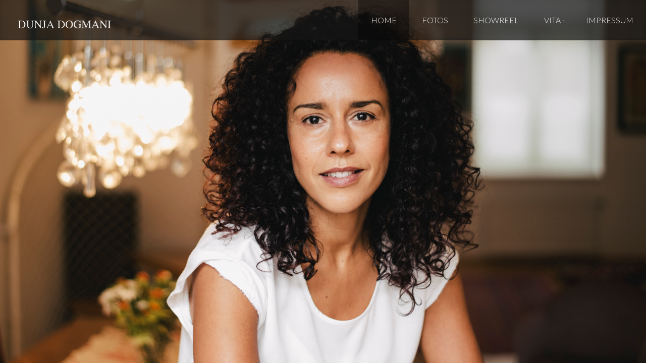

--- FILE ---
content_type: text/css
request_url: http://www.dunja-dogmani.de/wp-content/themes/camilla/css/app.css?ver=6.9
body_size: 23814
content:
*{-webkit-box-sizing:border-box;-moz-box-sizing:border-box;box-sizing:border-box}/*! normalize.css v2.1.3 | MIT License | git.io/normalize */article,aside,details,figcaption,figure,footer,header,hgroup,main,nav,section,summary{display:block}audio,canvas,video{display:inline-block}audio:not([controls]){display:none;height:0}[hidden],template{display:none}html{font-family:sans-serif;-ms-text-size-adjust:100%;-webkit-text-size-adjust:100%}body{margin:0}a,.dark-font a,.light-font .dark-font a{background:transparent}a:focus,.light-font .dark-font a:focus{outline:thin dotted}a:active,.light-font .dark-font a:active,a:hover,.light-font .dark-font a:hover{outline:0}h1{font-size:2em;margin:0.67em 0}abbr[title]{border-bottom:1px dotted}b,strong{font-weight:bold}dfn{font-style:italic}hr{-moz-box-sizing:content-box;box-sizing:content-box;height:0}mark{background:#ff0;color:#000}code,kbd,pre,samp{font-family:monospace, serif;font-size:1em}pre{white-space:pre-wrap}q{quotes:"\201C" "\201D" "\2018" "\2019"}small{font-size:80%}sub,sup{font-size:75%;line-height:0;position:relative;vertical-align:baseline}sup{top:-0.5em}sub{bottom:-0.25em}img{border:0}svg:not(:root){overflow:hidden}figure{margin:0}fieldset{border:1px solid #c0c0c0;margin:0 2px;padding:0.35em 0.625em 0.75em}legend{border:0;padding:0}button,input,select,textarea{font-family:inherit;font-size:100%;margin:0}button,input{line-height:normal}button,select{text-transform:none}button,html input[type="button"],input[type="reset"],input[type="submit"]{-webkit-appearance:button;cursor:pointer}button[disabled],html input[disabled]{cursor:default}input[type="checkbox"],input[type="radio"]{box-sizing:border-box;padding:0}input[type="search"]{-webkit-appearance:textfield;-moz-box-sizing:content-box;-webkit-box-sizing:content-box;box-sizing:content-box}input[type="search"]::-webkit-search-cancel-button,input[type="search"]::-webkit-search-decoration{-webkit-appearance:none}button::-moz-focus-inner,input::-moz-focus-inner{border:0;padding:0}textarea{overflow:auto;vertical-align:top}table{border-collapse:collapse;border-spacing:0}.alignleft{display:inline;float:left;margin-right:1.5em}.alignright{display:inline;float:right;margin-left:1.5em}.aligncenter{clear:both;margin:0 auto}.screen-reader-text{clip:rect(1px, 1px, 1px, 1px);position:absolute !important}.screen-reader-text:hover,.screen-reader-text:active,.screen-reader-text:focus{background-color:#f1f1f1;border-radius:3px;box-shadow:0 0 2px 2px rgba(0,0,0,0.6);clip:auto !important;color:#21759b;display:block;font-size:15px;font-size:0.75rem;font-weight:bold;height:auto;left:5px;line-height:normal;padding:15px 23px 14px;text-decoration:none;top:5px;width:auto;z-index:100000}.pt-page-open{display:block;-webkit-transform:translate(0, 0, 0);-moz-transform:translate(0, 0, 0);-ms-transform:translate(0, 0, 0);-o-transform:translate(0, 0, 0);transform:translate(0, 0, 0)}.pt-page-close{display:none}.pt-page-fadeIn{-webkit-animation:fadeIn 0.6s ease both;-moz-animation:fadeIn 0.6s ease both;animation:fadeIn 0.6s ease both}.pt-page-fadeOut{-webkit-animation:fadeOut 0.6s ease both;-moz-animation:fadeOut 0.6s ease both;animation:fadeOut 0.6s ease both}.pt-page-moveToLeft{-webkit-animation:moveToLeft 0.6s ease both;-moz-animation:moveToLeft 0.6s ease both;animation:moveToLeft 0.6s ease both}.pt-page-moveFromLeft{-webkit-animation:moveFromLeft 0.6s ease both;-moz-animation:moveFromLeft 0.6s ease both;animation:moveFromLeft 0.6s ease both}.pt-page-moveToRight{-webkit-animation:moveToRight 0.6s ease both;-moz-animation:moveToRight 0.6s ease both;animation:moveToRight 0.6s ease both}.pt-page-moveFromRight{-webkit-animation:moveFromRight 0.6s ease both;-moz-animation:moveFromRight 0.6s ease both;animation:moveFromRight 0.6s ease both}.pt-page-moveToTop{-webkit-animation:moveToTop 0.6s ease both;-moz-animation:moveToTop 0.6s ease both;animation:moveToTop 0.6s ease both}.pt-page-moveFromTop{-webkit-animation:moveFromTop 0.6s ease both;-moz-animation:moveFromTop 0.6s ease both;animation:moveFromTop 0.6s ease both}.pt-page-moveToBottom{-webkit-animation:moveToBottom 0.6s ease both;-moz-animation:moveToBottom 0.6s ease both;animation:moveToBottom 0.6s ease both}.pt-page-moveFromBottom{-webkit-animation:moveFromBottom 0.6s ease both;-moz-animation:moveFromBottom 0.6s ease both;animation:moveFromBottom 0.6s ease both}.pt-page-fade{-webkit-animation:fade 0.7s ease both;-moz-animation:fade 0.7s ease both;animation:fade 0.7s ease both}.pt-page-moveToLeftFade{-webkit-animation:moveToLeftFade 0.7s ease both;-moz-animation:moveToLeftFade 0.7s ease both;animation:moveToLeftFade 0.7s ease both}.pt-page-moveFromLeftFade{-webkit-animation:moveFromLeftFade 0.7s ease both;-moz-animation:moveFromLeftFade 0.7s ease both;animation:moveFromLeftFade 0.7s ease both}.pt-page-moveToRightFade{-webkit-animation:moveToRightFade 0.7s ease both;-moz-animation:moveToRightFade 0.7s ease both;animation:moveToRightFade 0.7s ease both}.pt-page-moveFromRightFade{-webkit-animation:moveFromRightFade 0.7s ease both;-moz-animation:moveFromRightFade 0.7s ease both;animation:moveFromRightFade 0.7s ease both}.pt-page-moveToTopFade{-webkit-animation:moveToTopFade 0.7s ease both;-moz-animation:moveToTopFade 0.7s ease both;animation:moveToTopFade 0.7s ease both}.pt-page-moveFromTopFade{-webkit-animation:moveFromTopFade 0.7s ease both;-moz-animation:moveFromTopFade 0.7s ease both;animation:moveFromTopFade 0.7s ease both}.pt-page-moveToBottomFade{-webkit-animation:moveToBottomFade 0.7s ease both;-moz-animation:moveToBottomFade 0.7s ease both;animation:moveToBottomFade 0.7s ease both}.pt-page-moveFromBottomFade{-webkit-animation:moveFromBottomFade 0.7s ease both;-moz-animation:moveFromBottomFade 0.7s ease both;animation:moveFromBottomFade 0.7s ease both}.pt-page-moveToLeftEasing{-webkit-animation:moveToLeft 0.7s ease-in-out both;-moz-animation:moveToLeft 0.7s ease-in-out both;animation:moveToLeft 0.7s ease-in-out both}.pt-page-moveToRightEasing{-webkit-animation:moveToRight 0.7s ease-in-out both;-moz-animation:moveToRight 0.7s ease-in-out both;animation:moveToRight 0.7s ease-in-out both}.pt-page-moveToTopEasing{-webkit-animation:moveToTop 0.7s ease-in-out both;-moz-animation:moveToTop 0.7s ease-in-out both;animation:moveToTop 0.7s ease-in-out both}.pt-page-moveToBottomEasing{-webkit-animation:moveToBottom 0.7s ease-in-out both;-moz-animation:moveToBottom 0.7s ease-in-out both;animation:moveToBottom 0.7s ease-in-out both}@-webkit-keyframes moveToLeft{to{-webkit-transform:translateX(-100%)}}@-moz-keyframes moveToLeft{to{-moz-transform:translateX(-100%)}}@keyframes moveToLeft{to{transform:translateX(-100%)}}@-webkit-keyframes moveFromLeft{from{-webkit-transform:translateX(-100%)}}@-moz-keyframes moveFromLeft{from{-moz-transform:translateX(-100%)}}@keyframes moveFromLeft{from{transform:translateX(-100%)}}@-webkit-keyframes moveToRight{to{-webkit-transform:translateX(100%)}}@-moz-keyframes moveToRight{to{-moz-transform:translateX(100%)}}@keyframes moveToRight{to{transform:translateX(100%)}}@-webkit-keyframes moveFromRight{from{-webkit-transform:translateX(100%)}}@-moz-keyframes moveFromRight{from{-moz-transform:translateX(100%)}}@keyframes moveFromRight{from{transform:translateX(100%)}}@-webkit-keyframes moveToTop{to{-webkit-transform:translateY(-100%)}}@-moz-keyframes moveToTop{to{-moz-transform:translateY(-100%)}}@keyframes moveToTop{to{transform:translateY(-100%)}}@-webkit-keyframes moveFromTop{from{-webkit-transform:translateY(-100%)}}@-moz-keyframes moveFromTop{from{-moz-transform:translateY(-100%)}}@keyframes moveFromTop{from{transform:translateY(-100%)}}@-webkit-keyframes moveToBottom{to{-webkit-transform:translateY(100%)}}@-moz-keyframes moveToBottom{to{-moz-transform:translateY(100%)}}@keyframes moveToBottom{to{transform:translateY(100%)}}@-webkit-keyframes moveFromBottom{from{-webkit-transform:translateY(100%)}}@-moz-keyframes moveFromBottom{from{-moz-transform:translateY(100%)}}@keyframes moveFromBottom{from{transform:translateY(100%)}}@-webkit-keyframes fade{to{opacity:0.3}}@-moz-keyframes fade{to{opacity:0.3}}@keyframes fade{to{opacity:0.3}}@-webkit-keyframes fadeOut{from{opacity:1}to{opacity:0}}@-moz-keyframes fadeOut{from{opacity:1}to{opacity:0}}@keyframes fadeOut{from{opacity:1}to{opacity:0}}@-webkit-keyframes fadeIn{from{opacity:0}to{opacity:1}}@-moz-keyframes fadeIn{from{opacity:0}to{opacity:1}}@keyframes fadeIn{from{opacity:0}to{opacity:1}}@-webkit-keyframes moveToLeftFade{to{opacity:0.3;-webkit-transform:translateX(-100%)}}@-moz-keyframes moveToLeftFade{to{opacity:0.3;-moz-transform:translateX(-100%)}}@keyframes moveToLeftFade{to{opacity:0.3;transform:translateX(-100%)}}@-webkit-keyframes moveFromLeftFade{from{opacity:0.3;-webkit-transform:translateX(-100%)}}@-moz-keyframes moveFromLeftFade{from{opacity:0.3;-moz-transform:translateX(-100%)}}@keyframes moveFromLeftFade{from{opacity:0.3;transform:translateX(-100%)}}@-webkit-keyframes moveToRightFade{to{opacity:0.3;-webkit-transform:translateX(100%)}}@-moz-keyframes moveToRightFade{to{opacity:0.3;-moz-transform:translateX(100%)}}@keyframes moveToRightFade{to{opacity:0.3;transform:translateX(100%)}}@-webkit-keyframes moveFromRightFade{from{opacity:0.3;-webkit-transform:translateX(100%)}}@-moz-keyframes moveFromRightFade{from{opacity:0.3;-moz-transform:translateX(100%)}}@keyframes moveFromRightFade{from{opacity:0.3;transform:translateX(100%)}}@-webkit-keyframes moveToTopFade{to{opacity:0.3;-webkit-transform:translateY(-100%)}}@-moz-keyframes moveToTopFade{to{opacity:0.3;-moz-transform:translateY(-100%)}}@keyframes moveToTopFade{to{opacity:0.3;transform:translateY(-100%)}}@-webkit-keyframes moveFromTopFade{from{opacity:0.3;-webkit-transform:translateY(-100%)}}@-moz-keyframes moveFromTopFade{from{opacity:0.3;-moz-transform:translateY(-100%)}}@keyframes moveFromTopFade{from{opacity:0.3;transform:translateY(-100%)}}@-webkit-keyframes moveToBottomFade{to{opacity:0.3;-webkit-transform:translateY(100%)}}@-moz-keyframes moveToBottomFade{to{opacity:0.3;-moz-transform:translateY(100%)}}@keyframes moveToBottomFade{to{opacity:0.3;transform:translateY(100%)}}@-webkit-keyframes moveFromBottomFade{from{opacity:0.3;-webkit-transform:translateY(100%)}}@-moz-keyframes moveFromBottomFade{from{opacity:0.3;-moz-transform:translateY(100%)}}@keyframes moveFromBottomFade{from{opacity:0.3;transform:translateY(100%)}}.wpcf7{margin:0;padding:0}.wpcf7 .screen-reader-response{font:0/0 a;text-shadow:none;color:transparent}.wpcf7-response-output{margin:2em 0.5em 1em;padding:0.2em 1em}.wpcf7-mail-sent-ok{border:2px solid #398f14}.wpcf7-mail-sent-ng{border:2px solid #ff0000}.wpcf7-spam-blocked{border:2px solid #ffa500}.wpcf7-validation-errors{border:2px solid #f7e700}.wpcf7-form-control-wrap{position:relative}.wpcf7-not-valid-tip{background:rgba(252,252,252,0.8);border-bottom:2px solid #de0405;color:#333;padding:0.2rem 0.5rem;display:block;float:left;font-size:0.7rem}.village-form .wpcf7-not-valid-tip{position:absolute;bottom:-15.5px;left:12.5px}.wpcf7-not-valid-tip-no-ajax{color:#f00;display:block}.wpcf7-list-item{margin-left:0.5em}.wpcf7-display-none{display:none}.wpcf7 img.ajax-loader{border:none;vertical-align:middle;margin-left:4px}.wpcf7 .placeheld{color:#888}.sf-menu,.sf-menu *{margin:0;padding:0;list-style:none}.sf-menu li{position:relative}.sf-menu ul{position:absolute;display:none;top:100%;width:100%;z-index:99}.sf-menu>li{float:left}.sf-menu li:hover>ul,.sf-menu li.sfHover>ul{display:block}.sf-arrows .sf-with-ul{padding-right:2.5em;*padding-right:1em}.sf-arrows .sf-with-ul:after{content:'';position:absolute;top:50%;right:1em;height:0;width:0;border:3px solid transparent;border-top-color:#0d0d0d;border-top-color:rgba(128,128,128,0.5)}.sf-arrows>li>.sf-with-ul:focus:after,.sf-arrows>li:hover>.sf-with-ul:after,.sf-arrows>.sfHover>.sf-with-ul:after{border-top-color:#999;border-top-color:rgba(128,128,128,0.5)}.sf-arrows ul .sf-with-ul:after{border-color:transparent;border-left-color:#0d0d0d;border-left-color:rgba(128,128,128,0.5)}.sf-arrows ul li>.sf-with-ul:focus:after,.sf-arrows ul li:hover>.sf-with-ul:after,.sf-arrows ul .sfHover>.sf-with-ul:after{border-left-color:#999;border-left-color:rgba(128,128,128,0.5)}.sidr{display:none;position:absolute;position:fixed;top:80px;height:100%;z-index:999999;width:260px;overflow-x:none;overflow-y:auto;font-family:"Lato",Sans-Serif;color:#fcfcfc;background-color:#333;font-size:17.5px;font-size:0.875rem;padding-top:25px;padding-bottom:25px}.sidr .sidr-inner{padding:0 0 15px}.sidr .sidr-inner>p{margin-left:15px;margin-right:15px}.sidr.right{left:auto;right:-260px}.sidr.left{left:-260px;right:auto}.sidr h1,.sidr h2,.sidr h3,.sidr h4,.sidr h5,.sidr h6{font-weight:500;padding:0 15px;margin:0 0 5px;color:#fcfcfc;line-height:24px}.sidr p{font-size:13px;margin:0 0 12px}.sidr p a,.sidr p .light-font .dark-font a,.light-font .dark-font .sidr p a{color:rgba(255,255,255,0.9)}.sidr>p{margin-left:15px;margin-right:15px}.sidr ul{display:block;margin:0 0 15px;padding:0;border-bottom-width:1px;border-bottom-style:solid;border-bottom-color:#3b3b3b}.sidr ul li{display:block;margin:0;line-height:48px;border-top-width:1px;border-top-style:solid;border-top-color:#3b3b3b}.sidr ul ul{border-bottom:none;margin:0}.sidr ul ul li{line-height:40px;font-size:14px}.sidr ul ul li:last-child{border-bottom:none}.sidr ul ul li a,.sidr ul ul li .light-font .dark-font a,.light-font .dark-font .sidr ul ul li a,.sidr ul ul li span{padding-left:30px}.sidr .menu-item a{padding:0 15px;display:block;text-decoration:none;color:#fcfcfc}.sidr .menu-item a:hover{color:#f0f0f0}.sidr>ul:first-child>li:first-child{border-top:none}.sidr .menu-item .menu-item a{padding-left:25px;font-size:0.9em}.sidr form{margin:0 15px}.sidr label{font-size:13px}.sidr input[type="text"],.sidr input[type="password"],.sidr input[type="date"],.sidr input[type="datetime"],.sidr input[type="email"],.sidr input[type="number"],.sidr input[type="search"],.sidr input[type="tel"],.sidr input[type="time"],.sidr input[type="url"]{width:100%;font-size:13px;padding:5px;margin:0 0 10px;border-radius:2px;border:none;display:block;clear:both}.sidr textarea,.sidr select{width:100%;font-size:13px;padding:5px;margin:0 0 10px;border-radius:2px;border:none;display:block;clear:both}.sidr input[type=checkbox]{width:auto;display:inline;clear:none}.sidr input[type=button],.sidr input[type=submit]{color:#333;background:#fff}.sidr input[type=button]:hover,.sidr input[type=submit]:hover{background:rgba(255,255,255,0.9)}/*!
  Ionicons, v2.0.0
  Created by Ben Sperry for the Ionic Framework, http://ionicons.com/
  https://twitter.com/benjsperry  https://twitter.com/ionicframework
  MIT License: https://github.com/driftyco/ionicons

  Android-style icons originally built by Google’s
  Material Design Icons: https://github.com/google/material-design-icons
  used under CC BY http://creativecommons.org/licenses/by/4.0/
  Modified icons to fit ionicon’s grid from original.
*/@font-face{font-family:"Ionicons";src:url("../assets/fonts/ionicons/ionicons.eot?v=2.0.0");src:url("../assets/fonts/ionicons/ionicons.eot?v=2.0.0#iefix") format("embedded-opentype"),url("../assets/fonts/ionicons/ionicons.ttf?v=2.0.0") format("truetype"),url("../assets/fonts/ionicons/ionicons.woff?v=2.0.0") format("woff"),url("../assets/fonts/ionicons/ionicons.svg?v=2.0.0#Ionicons") format("svg");font-weight:normal;font-style:normal}.ion,.ionicons,.ion-alert:before,.ion-alert-circled:before,.ion-android-add:before,.ion-android-add-circle:before,.ion-android-alarm-clock:before,.ion-android-alert:before,.ion-android-apps:before,.ion-android-archive:before,.ion-android-arrow-back:before,.ion-android-arrow-down:before,.ion-android-arrow-dropdown:before,.ion-android-arrow-dropdown-circle:before,.ion-android-arrow-dropleft:before,.ion-android-arrow-dropleft-circle:before,.ion-android-arrow-dropright:before,.ion-android-arrow-dropright-circle:before,.ion-android-arrow-dropup:before,.ion-android-arrow-dropup-circle:before,.ion-android-arrow-forward:before,.ion-android-arrow-up:before,.ion-android-attach:before,.ion-android-bar:before,.ion-android-bicycle:before,.ion-android-boat:before,.ion-android-bookmark:before,.ion-android-bulb:before,.ion-android-bus:before,.ion-android-calendar:before,.ion-android-call:before,.ion-android-camera:before,.ion-android-cancel:before,.ion-android-car:before,.ion-android-cart:before,.ion-android-chat:before,.ion-android-checkbox:before,.ion-android-checkbox-blank:before,.ion-android-checkbox-outline:before,.ion-android-checkbox-outline-blank:before,.ion-android-checkmark-circle:before,.ion-android-clipboard:before,.ion-android-close:before,.ion-android-cloud:before,.ion-android-cloud-circle:before,.ion-android-cloud-done:before,.ion-android-cloud-outline:before,.ion-android-color-palette:before,.ion-android-compass:before,.ion-android-contact:before,.ion-android-contacts:before,.ion-android-contract:before,.ion-android-create:before,.ion-android-delete:before,.ion-android-desktop:before,.ion-android-document:before,.ion-android-done:before,.ion-android-done-all:before,.ion-android-download:before,.ion-android-drafts:before,.ion-android-exit:before,.ion-android-expand:before,.ion-android-favorite:before,.ion-android-favorite-outline:before,.ion-android-film:before,.ion-android-folder:before,.ion-android-folder-open:before,.ion-android-funnel:before,.ion-android-globe:before,.ion-android-hand:before,.ion-android-hangout:before,.ion-android-happy:before,.ion-android-home:before,.ion-android-image:before,.ion-android-laptop:before,.ion-android-list:before,.ion-android-locate:before,.ion-android-lock:before,.ion-android-mail:before,.ion-android-map:before,.ion-android-menu:before,.ion-android-microphone:before,.ion-android-microphone-off:before,.ion-android-more-horizontal:before,.ion-android-more-vertical:before,.ion-android-navigate:before,.ion-android-notifications:before,.ion-android-notifications-none:before,.ion-android-notifications-off:before,.ion-android-open:before,.ion-android-options:before,.ion-android-people:before,.ion-android-person:before,.ion-android-person-add:before,.ion-android-phone-landscape:before,.ion-android-phone-portrait:before,.ion-android-pin:before,.ion-android-plane:before,.ion-android-playstore:before,.ion-android-print:before,.ion-android-radio-button-off:before,.ion-android-radio-button-on:before,.ion-android-refresh:before,.ion-android-remove:before,.ion-android-remove-circle:before,.ion-android-restaurant:before,.ion-android-sad:before,.ion-android-search:before,.ion-android-send:before,.ion-android-settings:before,.ion-android-share:before,.ion-android-share-alt:before,.ion-android-star:before,.ion-android-star-half:before,.ion-android-star-outline:before,.ion-android-stopwatch:before,.ion-android-subway:before,.ion-android-sunny:before,.ion-android-sync:before,.ion-android-textsms:before,.ion-android-time:before,.ion-android-train:before,.ion-android-unlock:before,.ion-android-upload:before,.ion-android-volume-down:before,.ion-android-volume-mute:before,.ion-android-volume-off:before,.ion-android-volume-up:before,.ion-android-walk:before,.ion-android-warning:before,.ion-android-watch:before,.ion-android-wifi:before,.ion-aperture:before,.ion-archive:before,.ion-arrow-down-a:before,.ion-arrow-down-b:before,.ion-arrow-down-c:before,.ion-arrow-expand:before,.ion-arrow-graph-down-left:before,.ion-arrow-graph-down-right:before,.ion-arrow-graph-up-left:before,.ion-arrow-graph-up-right:before,.ion-arrow-left-a:before,.ion-arrow-left-b:before,.ion-arrow-left-c:before,.ion-arrow-move:before,.ion-arrow-resize:before,.ion-arrow-return-left:before,.ion-arrow-return-right:before,.ion-arrow-right-a:before,.ion-arrow-right-b:before,.ion-arrow-right-c:before,.ion-arrow-shrink:before,.ion-arrow-swap:before,.ion-arrow-up-a:before,.ion-arrow-up-b:before,.ion-arrow-up-c:before,.ion-asterisk:before,.ion-at:before,.ion-backspace:before,.ion-backspace-outline:before,.ion-bag:before,.ion-battery-charging:before,.ion-battery-empty:before,.ion-battery-full:before,.ion-battery-half:before,.ion-battery-low:before,.ion-beaker:before,.ion-beer:before,.ion-bluetooth:before,.ion-bonfire:before,.ion-bookmark:before,.ion-bowtie:before,.ion-briefcase:before,.ion-bug:before,.ion-calculator:before,.ion-calendar:before,.ion-camera:before,.ion-card:before,.ion-cash:before,.ion-chatbox:before,.ion-chatbox-working:before,.ion-chatboxes:before,.ion-chatbubble:before,.ion-chatbubble-working:before,.ion-chatbubbles:before,.ion-checkmark:before,.ion-checkmark-circled:before,.ion-checkmark-round:before,.ion-chevron-down:before,.ion-chevron-left:before,.ion-chevron-right:before,.ion-chevron-up:before,.ion-clipboard:before,.ion-clock:before,.ion-close:before,.ion-close-circled:before,.ion-close-round:before,.ion-closed-captioning:before,.ion-cloud:before,.ion-code:before,.ion-code-download:before,.ion-code-working:before,.ion-coffee:before,.ion-compass:before,.ion-compose:before,.ion-connection-bars:before,.ion-contrast:before,.ion-crop:before,.ion-cube:before,.ion-disc:before,.ion-document:before,.ion-document-text:before,.ion-drag:before,.ion-earth:before,.ion-easel:before,.ion-edit:before,.ion-egg:before,.ion-eject:before,.ion-email:before,.ion-email-unread:before,.ion-erlenmeyer-flask:before,.ion-erlenmeyer-flask-bubbles:before,.ion-eye:before,.ion-eye-disabled:before,.ion-female:before,.ion-filing:before,.ion-film-marker:before,.ion-fireball:before,.ion-flag:before,.ion-flame:before,.ion-flash:before,.ion-flash-off:before,.ion-folder:before,.ion-fork:before,.ion-fork-repo:before,.ion-forward:before,.ion-funnel:before,.ion-gear-a:before,.ion-gear-b:before,.ion-grid:before,.ion-hammer:before,.ion-happy:before,.ion-happy-outline:before,.ion-headphone:before,.ion-heart:before,.ion-heart-broken:before,.ion-help:before,.ion-help-buoy:before,.ion-help-circled:before,.ion-home:before,.ion-icecream:before,.ion-image:before,.ion-images:before,.ion-information:before,.ion-information-circled:before,.ion-ionic:before,.ion-ios-alarm:before,.ion-ios-alarm-outline:before,.ion-ios-albums:before,.ion-ios-albums-outline:before,.ion-ios-americanfootball:before,.ion-ios-americanfootball-outline:before,.ion-ios-analytics:before,.ion-ios-analytics-outline:before,.ion-ios-arrow-back:before,.ion-ios-arrow-down:before,.ion-ios-arrow-forward:before,.ion-ios-arrow-left:before,.fotorama__arr--prev:before,.ion-ios-arrow-right:before,.fotorama__arr--next:before,.ion-ios-arrow-thin-down:before,.ion-ios-arrow-thin-left:before,.ion-ios-arrow-thin-right:before,.ion-ios-arrow-thin-up:before,.ion-ios-arrow-up:before,.ion-ios-at:before,.ion-ios-at-outline:before,.ion-ios-barcode:before,.ion-ios-barcode-outline:before,.ion-ios-baseball:before,.ion-ios-baseball-outline:before,.ion-ios-basketball:before,.ion-ios-basketball-outline:before,.ion-ios-bell:before,.ion-ios-bell-outline:before,.ion-ios-body:before,.ion-ios-body-outline:before,.ion-ios-bolt:before,.ion-ios-bolt-outline:before,.ion-ios-book:before,.ion-ios-book-outline:before,.ion-ios-bookmarks:before,.ion-ios-bookmarks-outline:before,.ion-ios-box:before,.ion-ios-box-outline:before,.ion-ios-briefcase:before,.ion-ios-briefcase-outline:before,.ion-ios-browsers:before,.ion-ios-browsers-outline:before,.ion-ios-calculator:before,.ion-ios-calculator-outline:before,.ion-ios-calendar:before,.ion-ios-calendar-outline:before,.ion-ios-camera:before,.ion-ios-camera-outline:before,.ion-ios-cart:before,.ion-ios-cart-outline:before,.ion-ios-chatboxes:before,.ion-ios-chatboxes-outline:before,.ion-ios-chatbubble:before,.ion-ios-chatbubble-outline:before,.ion-ios-checkmark:before,.ion-ios-checkmark-empty:before,.ion-ios-checkmark-outline:before,.ion-ios-circle-filled:before,.ion-ios-circle-outline:before,.ion-ios-clock:before,.ion-ios-clock-outline:before,.ion-ios-close:before,.fotorama__video-close:before,.ion-ios-close-empty:before,.fotorama__wrap--video .fotorama__video-close:before,.ion-ios-close-outline:before,.ion-ios-cloud:before,.ion-ios-cloud-download:before,.ion-ios-cloud-download-outline:before,.ion-ios-cloud-outline:before,.ion-ios-cloud-upload:before,.ion-ios-cloud-upload-outline:before,.ion-ios-cloudy:before,.ion-ios-cloudy-night:before,.ion-ios-cloudy-night-outline:before,.ion-ios-cloudy-outline:before,.ion-ios-cog:before,.ion-ios-cog-outline:before,.ion-ios-color-filter:before,.ion-ios-color-filter-outline:before,.ion-ios-color-wand:before,.ion-ios-color-wand-outline:before,.ion-ios-compose:before,.ion-ios-compose-outline:before,.ion-ios-contact:before,.ion-ios-contact-outline:before,.ion-ios-copy:before,.ion-ios-copy-outline:before,.ion-ios-crop:before,.ion-ios-crop-strong:before,.ion-ios-download:before,.ion-ios-download-outline:before,.ion-ios-drag:before,.ion-ios-email:before,.ion-ios-email-outline:before,.ion-ios-eye:before,.ion-ios-eye-outline:before,.ion-ios-fastforward:before,.ion-ios-fastforward-outline:before,.ion-ios-filing:before,.ion-ios-filing-outline:before,.ion-ios-film:before,.ion-ios-film-outline:before,.ion-ios-flag:before,.ion-ios-flag-outline:before,.ion-ios-flame:before,.ion-ios-flame-outline:before,.ion-ios-flask:before,.ion-ios-flask-outline:before,.ion-ios-flower:before,.ion-ios-flower-outline:before,.ion-ios-folder:before,.ion-ios-folder-outline:before,.ion-ios-football:before,.ion-ios-football-outline:before,.ion-ios-game-controller-a:before,.ion-ios-game-controller-a-outline:before,.ion-ios-game-controller-b:before,.ion-ios-game-controller-b-outline:before,.ion-ios-gear:before,.ion-ios-gear-outline:before,.ion-ios-glasses:before,.ion-ios-glasses-outline:before,.ion-ios-grid-view:before,.ion-ios-grid-view-outline:before,.ion-ios-heart:before,.ion-ios-heart-outline:before,.ion-ios-help:before,.ion-ios-help-empty:before,.ion-ios-help-outline:before,.ion-ios-home:before,.ion-ios-home-outline:before,.ion-ios-infinite:before,.ion-ios-infinite-outline:before,.ion-ios-information:before,.ion-ios-information-empty:before,.ion-ios-information-outline:before,.ion-ios-ionic-outline:before,.ion-ios-keypad:before,.ion-ios-keypad-outline:before,.ion-ios-lightbulb:before,.ion-ios-lightbulb-outline:before,.ion-ios-list:before,.ion-ios-list-outline:before,.ion-ios-location:before,.ion-ios-location-outline:before,.ion-ios-locked:before,.ion-ios-locked-outline:before,.ion-ios-loop:before,.ion-ios-loop-strong:before,.ion-ios-medical:before,.ion-ios-medical-outline:before,.ion-ios-medkit:before,.ion-ios-medkit-outline:before,.ion-ios-mic:before,.ion-ios-mic-off:before,.ion-ios-mic-outline:before,.ion-ios-minus:before,.ion-ios-minus-empty:before,.ion-ios-minus-outline:before,.ion-ios-monitor:before,.ion-ios-monitor-outline:before,.ion-ios-moon:before,.ion-ios-moon-outline:before,.ion-ios-more:before,.ion-ios-more-outline:before,.ion-ios-musical-note:before,.ion-ios-musical-notes:before,.ion-ios-navigate:before,.ion-ios-navigate-outline:before,.ion-ios-nutrition:before,.ion-ios-nutrition-outline:before,.ion-ios-paper:before,.ion-ios-paper-outline:before,.ion-ios-paperplane:before,.ion-ios-paperplane-outline:before,.ion-ios-partlysunny:before,.ion-ios-partlysunny-outline:before,.ion-ios-pause:before,.ion-ios-pause-outline:before,.ion-ios-paw:before,.ion-ios-paw-outline:before,.ion-ios-people:before,.ion-ios-people-outline:before,.ion-ios-person:before,.ion-ios-person-outline:before,.ion-ios-personadd:before,.ion-ios-personadd-outline:before,.ion-ios-photos:before,.ion-ios-photos-outline:before,.ion-ios-pie:before,.ion-ios-pie-outline:before,.ion-ios-pint:before,.ion-ios-pint-outline:before,.ion-ios-play:before,.ion-ios-play-outline:before,.ion-ios-plus:before,.ion-ios-plus-empty:before,.ion-ios-plus-outline:before,.ion-ios-pricetag:before,.ion-ios-pricetag-outline:before,.ion-ios-pricetags:before,.ion-ios-pricetags-outline:before,.ion-ios-printer:before,.ion-ios-printer-outline:before,.ion-ios-pulse:before,.ion-ios-pulse-strong:before,.ion-ios-rainy:before,.ion-ios-rainy-outline:before,.ion-ios-recording:before,.ion-ios-recording-outline:before,.ion-ios-redo:before,.ion-ios-redo-outline:before,.ion-ios-refresh:before,.ion-ios-refresh-empty:before,.ion-ios-refresh-outline:before,.ion-ios-reload:before,.ion-ios-reverse-camera:before,.ion-ios-reverse-camera-outline:before,.ion-ios-rewind:before,.ion-ios-rewind-outline:before,.ion-ios-rose:before,.ion-ios-rose-outline:before,.ion-ios-search:before,.ion-ios-search-strong:before,.ion-ios-settings:before,.ion-ios-settings-strong:before,.ion-ios-shuffle:before,.ion-ios-shuffle-strong:before,.ion-ios-skipbackward:before,.ion-ios-skipbackward-outline:before,.ion-ios-skipforward:before,.ion-ios-skipforward-outline:before,.ion-ios-snowy:before,.ion-ios-speedometer:before,.ion-ios-speedometer-outline:before,.ion-ios-star:before,.ion-ios-star-half:before,.ion-ios-star-outline:before,.ion-ios-stopwatch:before,.ion-ios-stopwatch-outline:before,.ion-ios-sunny:before,.ion-ios-sunny-outline:before,.ion-ios-telephone:before,.ion-ios-telephone-outline:before,.ion-ios-tennisball:before,.ion-ios-tennisball-outline:before,.ion-ios-thunderstorm:before,.ion-ios-thunderstorm-outline:before,.ion-ios-time:before,.ion-ios-time-outline:before,.ion-ios-timer:before,.ion-ios-timer-outline:before,.ion-ios-toggle:before,.ion-ios-toggle-outline:before,.ion-ios-trash:before,.ion-ios-trash-outline:before,.ion-ios-undo:before,.ion-ios-undo-outline:before,.ion-ios-unlocked:before,.ion-ios-unlocked-outline:before,.ion-ios-upload:before,.ion-ios-upload-outline:before,.ion-ios-videocam:before,.ion-ios-videocam-outline:before,.ion-ios-volume-high:before,.ion-ios-volume-low:before,.ion-ios-wineglass:before,.ion-ios-wineglass-outline:before,.ion-ios-world:before,.ion-ios-world-outline:before,.ion-ipad:before,.ion-iphone:before,.ion-ipod:before,.ion-jet:before,.ion-key:before,.ion-knife:before,.ion-laptop:before,.ion-leaf:before,.ion-levels:before,.ion-lightbulb:before,.ion-link:before,.ion-load-a:before,.ion-load-b:before,.ion-load-c:before,.ion-load-d:before,.ion-location:before,.ion-lock-combination:before,.ion-locked:before,.ion-log-in:before,.ion-log-out:before,.ion-loop:before,.ion-magnet:before,.ion-male:before,.ion-man:before,.ion-map:before,.ion-medkit:before,.ion-merge:before,.ion-mic-a:before,.ion-mic-b:before,.ion-mic-c:before,.ion-minus:before,.ion-minus-circled:before,.ion-minus-round:before,.ion-model-s:before,.ion-monitor:before,.ion-more:before,.ion-mouse:before,.ion-music-note:before,.ion-navicon:before,.ion-navicon-round:before,.ion-navigate:before,.ion-network:before,.ion-no-smoking:before,.ion-nuclear:before,.ion-outlet:before,.ion-paintbrush:before,.ion-paintbucket:before,.ion-paper-airplane:before,.ion-paperclip:before,.ion-pause:before,.ion-person:before,.ion-person-add:before,.ion-person-stalker:before,.ion-pie-graph:before,.ion-pin:before,.ion-pinpoint:before,.ion-pizza:before,.ion-plane:before,.ion-planet:before,.ion-play:before,.fotorama__video-play:before,.ion-playstation:before,.ion-plus:before,.ion-plus-circled:before,.ion-plus-round:before,.ion-podium:before,.ion-pound:before,.ion-power:before,.ion-pricetag:before,.ion-pricetags:before,.ion-printer:before,.ion-pull-request:before,.ion-qr-scanner:before,.ion-quote:before,.ion-radio-waves:before,.ion-record:before,.ion-refresh:before,.ion-reply:before,.ion-reply-all:before,.ion-ribbon-a:before,.ion-ribbon-b:before,.ion-sad:before,.ion-sad-outline:before,.ion-scissors:before,.ion-search:before,.ion-settings:before,.ion-share:before,.ion-shuffle:before,.ion-skip-backward:before,.ion-skip-forward:before,.ion-social-android:before,.ion-social-android-outline:before,.ion-social-angular:before,.ion-social-angular-outline:before,.ion-social-apple:before,.ion-social-apple-outline:before,.ion-social-bitcoin:before,.ion-social-bitcoin-outline:before,.ion-social-buffer:before,.ion-social-buffer-outline:before,.ion-social-chrome:before,.ion-social-chrome-outline:before,.ion-social-codepen:before,.ion-social-codepen-outline:before,.ion-social-css3:before,.ion-social-css3-outline:before,.ion-social-designernews:before,.ion-social-designernews-outline:before,.ion-social-dribbble:before,.ion-social-dribbble-outline:before,.ion-social-dropbox:before,.ion-social-dropbox-outline:before,.ion-social-euro:before,.ion-social-euro-outline:before,.ion-social-facebook:before,.ion-social-facebook-outline:before,.ion-social-foursquare:before,.ion-social-foursquare-outline:before,.ion-social-freebsd-devil:before,.ion-social-github:before,.ion-social-github-outline:before,.ion-social-google:before,.ion-social-google-outline:before,.ion-social-googleplus:before,.ion-social-googleplus-outline:before,.ion-social-hackernews:before,.ion-social-hackernews-outline:before,.ion-social-html5:before,.ion-social-html5-outline:before,.ion-social-instagram:before,.ion-social-instagram-outline:before,.ion-social-javascript:before,.ion-social-javascript-outline:before,.ion-social-linkedin:before,.ion-social-linkedin-outline:before,.ion-social-markdown:before,.ion-social-nodejs:before,.ion-social-octocat:before,.ion-social-pinterest:before,.ion-social-pinterest-outline:before,.ion-social-python:before,.ion-social-reddit:before,.ion-social-reddit-outline:before,.ion-social-rss:before,.ion-social-rss-outline:before,.ion-social-sass:before,.ion-social-skype:before,.ion-social-skype-outline:before,.ion-social-snapchat:before,.ion-social-snapchat-outline:before,.ion-social-tumblr:before,.ion-social-tumblr-outline:before,.ion-social-tux:before,.ion-social-twitch:before,.ion-social-twitch-outline:before,.ion-social-twitter:before,.ion-social-twitter-outline:before,.ion-social-usd:before,.ion-social-usd-outline:before,.ion-social-vimeo:before,.ion-social-vimeo-outline:before,.ion-social-whatsapp:before,.ion-social-whatsapp-outline:before,.ion-social-windows:before,.ion-social-windows-outline:before,.ion-social-wordpress:before,.ion-social-wordpress-outline:before,.ion-social-yahoo:before,.ion-social-yahoo-outline:before,.ion-social-yen:before,.ion-social-yen-outline:before,.ion-social-youtube:before,.ion-social-youtube-outline:before,.ion-soup-can:before,.ion-soup-can-outline:before,.ion-speakerphone:before,.ion-speedometer:before,.ion-spoon:before,.ion-star:before,.ion-stats-bars:before,.ion-steam:before,.ion-stop:before,.ion-thermometer:before,.ion-thumbsdown:before,.ion-thumbsup:before,.ion-toggle:before,.ion-toggle-filled:before,.ion-transgender:before,.ion-trash-a:before,.ion-trash-b:before,.ion-trophy:before,.ion-tshirt:before,.ion-tshirt-outline:before,.ion-umbrella:before,.ion-university:before,.ion-unlocked:before,.ion-upload:before,.ion-usb:before,.ion-videocamera:before,.ion-volume-high:before,.ion-volume-low:before,.ion-volume-medium:before,.ion-volume-mute:before,.ion-wand:before,.ion-waterdrop:before,.ion-wifi:before,.ion-wineglass:before,.ion-woman:before,.ion-wrench:before,.ion-xbox:before{display:inline-block;font-family:"Ionicons";speak:none;font-style:normal;font-weight:normal;font-variant:normal;text-transform:none;text-rendering:auto;line-height:1;-webkit-font-smoothing:antialiased;-moz-osx-font-smoothing:grayscale}.ion-alert:before{content:""}.ion-alert-circled:before{content:""}.ion-android-add:before{content:""}.ion-android-add-circle:before{content:""}.ion-android-alarm-clock:before{content:""}.ion-android-alert:before{content:""}.ion-android-apps:before{content:""}.ion-android-archive:before{content:""}.ion-android-arrow-back:before{content:""}.ion-android-arrow-down:before{content:""}.ion-android-arrow-dropdown:before{content:""}.ion-android-arrow-dropdown-circle:before{content:""}.ion-android-arrow-dropleft:before{content:""}.ion-android-arrow-dropleft-circle:before{content:""}.ion-android-arrow-dropright:before{content:""}.ion-android-arrow-dropright-circle:before{content:""}.ion-android-arrow-dropup:before{content:""}.ion-android-arrow-dropup-circle:before{content:""}.ion-android-arrow-forward:before{content:""}.ion-android-arrow-up:before{content:""}.ion-android-attach:before{content:""}.ion-android-bar:before{content:""}.ion-android-bicycle:before{content:""}.ion-android-boat:before{content:""}.ion-android-bookmark:before{content:""}.ion-android-bulb:before{content:""}.ion-android-bus:before{content:""}.ion-android-calendar:before{content:""}.ion-android-call:before{content:""}.ion-android-camera:before{content:""}.ion-android-cancel:before{content:""}.ion-android-car:before{content:""}.ion-android-cart:before{content:""}.ion-android-chat:before{content:""}.ion-android-checkbox:before{content:""}.ion-android-checkbox-blank:before{content:""}.ion-android-checkbox-outline:before{content:""}.ion-android-checkbox-outline-blank:before{content:""}.ion-android-checkmark-circle:before{content:""}.ion-android-clipboard:before{content:""}.ion-android-close:before{content:""}.ion-android-cloud:before{content:""}.ion-android-cloud-circle:before{content:""}.ion-android-cloud-done:before{content:""}.ion-android-cloud-outline:before{content:""}.ion-android-color-palette:before{content:""}.ion-android-compass:before{content:""}.ion-android-contact:before{content:""}.ion-android-contacts:before{content:""}.ion-android-contract:before{content:""}.ion-android-create:before{content:""}.ion-android-delete:before{content:""}.ion-android-desktop:before{content:""}.ion-android-document:before{content:""}.ion-android-done:before{content:""}.ion-android-done-all:before{content:""}.ion-android-download:before{content:""}.ion-android-drafts:before{content:""}.ion-android-exit:before{content:""}.ion-android-expand:before{content:""}.ion-android-favorite:before{content:""}.ion-android-favorite-outline:before{content:""}.ion-android-film:before{content:""}.ion-android-folder:before{content:""}.ion-android-folder-open:before{content:""}.ion-android-funnel:before{content:""}.ion-android-globe:before{content:""}.ion-android-hand:before{content:""}.ion-android-hangout:before{content:""}.ion-android-happy:before{content:""}.ion-android-home:before{content:""}.ion-android-image:before{content:""}.ion-android-laptop:before{content:""}.ion-android-list:before{content:""}.ion-android-locate:before{content:""}.ion-android-lock:before{content:""}.ion-android-mail:before{content:""}.ion-android-map:before{content:""}.ion-android-menu:before{content:""}.ion-android-microphone:before{content:""}.ion-android-microphone-off:before{content:""}.ion-android-more-horizontal:before{content:""}.ion-android-more-vertical:before{content:""}.ion-android-navigate:before{content:""}.ion-android-notifications:before{content:""}.ion-android-notifications-none:before{content:""}.ion-android-notifications-off:before{content:""}.ion-android-open:before{content:""}.ion-android-options:before{content:""}.ion-android-people:before{content:""}.ion-android-person:before{content:""}.ion-android-person-add:before{content:""}.ion-android-phone-landscape:before{content:""}.ion-android-phone-portrait:before{content:""}.ion-android-pin:before{content:""}.ion-android-plane:before{content:""}.ion-android-playstore:before{content:""}.ion-android-print:before{content:""}.ion-android-radio-button-off:before{content:""}.ion-android-radio-button-on:before{content:""}.ion-android-refresh:before{content:""}.ion-android-remove:before{content:""}.ion-android-remove-circle:before{content:""}.ion-android-restaurant:before{content:""}.ion-android-sad:before{content:""}.ion-android-search:before{content:""}.ion-android-send:before{content:""}.ion-android-settings:before{content:""}.ion-android-share:before{content:""}.ion-android-share-alt:before{content:""}.ion-android-star:before{content:""}.ion-android-star-half:before{content:""}.ion-android-star-outline:before{content:""}.ion-android-stopwatch:before{content:""}.ion-android-subway:before{content:""}.ion-android-sunny:before{content:""}.ion-android-sync:before{content:""}.ion-android-textsms:before{content:""}.ion-android-time:before{content:""}.ion-android-train:before{content:""}.ion-android-unlock:before{content:""}.ion-android-upload:before{content:""}.ion-android-volume-down:before{content:""}.ion-android-volume-mute:before{content:""}.ion-android-volume-off:before{content:""}.ion-android-volume-up:before{content:""}.ion-android-walk:before{content:""}.ion-android-warning:before{content:""}.ion-android-watch:before{content:""}.ion-android-wifi:before{content:""}.ion-aperture:before{content:""}.ion-archive:before{content:""}.ion-arrow-down-a:before{content:""}.ion-arrow-down-b:before{content:""}.ion-arrow-down-c:before{content:""}.ion-arrow-expand:before{content:""}.ion-arrow-graph-down-left:before{content:""}.ion-arrow-graph-down-right:before{content:""}.ion-arrow-graph-up-left:before{content:""}.ion-arrow-graph-up-right:before{content:""}.ion-arrow-left-a:before{content:""}.ion-arrow-left-b:before{content:""}.ion-arrow-left-c:before{content:""}.ion-arrow-move:before{content:""}.ion-arrow-resize:before{content:""}.ion-arrow-return-left:before{content:""}.ion-arrow-return-right:before{content:""}.ion-arrow-right-a:before{content:""}.ion-arrow-right-b:before{content:""}.ion-arrow-right-c:before{content:""}.ion-arrow-shrink:before{content:""}.ion-arrow-swap:before{content:""}.ion-arrow-up-a:before{content:""}.ion-arrow-up-b:before{content:""}.ion-arrow-up-c:before{content:""}.ion-asterisk:before{content:""}.ion-at:before{content:""}.ion-backspace:before{content:""}.ion-backspace-outline:before{content:""}.ion-bag:before{content:""}.ion-battery-charging:before{content:""}.ion-battery-empty:before{content:""}.ion-battery-full:before{content:""}.ion-battery-half:before{content:""}.ion-battery-low:before{content:""}.ion-beaker:before{content:""}.ion-beer:before{content:""}.ion-bluetooth:before{content:""}.ion-bonfire:before{content:""}.ion-bookmark:before{content:""}.ion-bowtie:before{content:""}.ion-briefcase:before{content:""}.ion-bug:before{content:""}.ion-calculator:before{content:""}.ion-calendar:before{content:""}.ion-camera:before{content:""}.ion-card:before{content:""}.ion-cash:before{content:""}.ion-chatbox:before{content:""}.ion-chatbox-working:before{content:""}.ion-chatboxes:before{content:""}.ion-chatbubble:before{content:""}.ion-chatbubble-working:before{content:""}.ion-chatbubbles:before{content:""}.ion-checkmark:before{content:""}.ion-checkmark-circled:before{content:""}.ion-checkmark-round:before{content:""}.ion-chevron-down:before{content:""}.ion-chevron-left:before{content:""}.ion-chevron-right:before{content:""}.ion-chevron-up:before{content:""}.ion-clipboard:before{content:""}.ion-clock:before{content:""}.ion-close:before{content:""}.ion-close-circled:before{content:""}.ion-close-round:before{content:""}.ion-closed-captioning:before{content:""}.ion-cloud:before{content:""}.ion-code:before{content:""}.ion-code-download:before{content:""}.ion-code-working:before{content:""}.ion-coffee:before{content:""}.ion-compass:before{content:""}.ion-compose:before{content:""}.ion-connection-bars:before{content:""}.ion-contrast:before{content:""}.ion-crop:before{content:""}.ion-cube:before{content:""}.ion-disc:before{content:""}.ion-document:before{content:""}.ion-document-text:before{content:""}.ion-drag:before{content:""}.ion-earth:before{content:""}.ion-easel:before{content:""}.ion-edit:before{content:""}.ion-egg:before{content:""}.ion-eject:before{content:""}.ion-email:before{content:""}.ion-email-unread:before{content:""}.ion-erlenmeyer-flask:before{content:""}.ion-erlenmeyer-flask-bubbles:before{content:""}.ion-eye:before{content:""}.ion-eye-disabled:before{content:""}.ion-female:before{content:""}.ion-filing:before{content:""}.ion-film-marker:before{content:""}.ion-fireball:before{content:""}.ion-flag:before{content:""}.ion-flame:before{content:""}.ion-flash:before{content:""}.ion-flash-off:before{content:""}.ion-folder:before{content:""}.ion-fork:before{content:""}.ion-fork-repo:before{content:""}.ion-forward:before{content:""}.ion-funnel:before{content:""}.ion-gear-a:before{content:""}.ion-gear-b:before{content:""}.ion-grid:before{content:""}.ion-hammer:before{content:""}.ion-happy:before{content:""}.ion-happy-outline:before{content:""}.ion-headphone:before{content:""}.ion-heart:before{content:""}.ion-heart-broken:before{content:""}.ion-help:before{content:""}.ion-help-buoy:before{content:""}.ion-help-circled:before{content:""}.ion-home:before{content:""}.ion-icecream:before{content:""}.ion-image:before{content:""}.ion-images:before{content:""}.ion-information:before{content:""}.ion-information-circled:before{content:""}.ion-ionic:before{content:""}.ion-ios-alarm:before{content:""}.ion-ios-alarm-outline:before{content:""}.ion-ios-albums:before{content:""}.ion-ios-albums-outline:before{content:""}.ion-ios-americanfootball:before{content:""}.ion-ios-americanfootball-outline:before{content:""}.ion-ios-analytics:before{content:""}.ion-ios-analytics-outline:before{content:""}.ion-ios-arrow-back:before{content:""}.ion-ios-arrow-down:before{content:""}.ion-ios-arrow-forward:before{content:""}.ion-ios-arrow-left:before,.fotorama__arr--prev:before{content:""}.ion-ios-arrow-right:before,.fotorama__arr--next:before{content:""}.ion-ios-arrow-thin-down:before{content:""}.ion-ios-arrow-thin-left:before{content:""}.ion-ios-arrow-thin-right:before{content:""}.ion-ios-arrow-thin-up:before{content:""}.ion-ios-arrow-up:before{content:""}.ion-ios-at:before{content:""}.ion-ios-at-outline:before{content:""}.ion-ios-barcode:before{content:""}.ion-ios-barcode-outline:before{content:""}.ion-ios-baseball:before{content:""}.ion-ios-baseball-outline:before{content:""}.ion-ios-basketball:before{content:""}.ion-ios-basketball-outline:before{content:""}.ion-ios-bell:before{content:""}.ion-ios-bell-outline:before{content:""}.ion-ios-body:before{content:""}.ion-ios-body-outline:before{content:""}.ion-ios-bolt:before{content:""}.ion-ios-bolt-outline:before{content:""}.ion-ios-book:before{content:""}.ion-ios-book-outline:before{content:""}.ion-ios-bookmarks:before{content:""}.ion-ios-bookmarks-outline:before{content:""}.ion-ios-box:before{content:""}.ion-ios-box-outline:before{content:""}.ion-ios-briefcase:before{content:""}.ion-ios-briefcase-outline:before{content:""}.ion-ios-browsers:before{content:""}.ion-ios-browsers-outline:before{content:""}.ion-ios-calculator:before{content:""}.ion-ios-calculator-outline:before{content:""}.ion-ios-calendar:before{content:""}.ion-ios-calendar-outline:before{content:""}.ion-ios-camera:before{content:""}.ion-ios-camera-outline:before{content:""}.ion-ios-cart:before{content:""}.ion-ios-cart-outline:before{content:""}.ion-ios-chatboxes:before{content:""}.ion-ios-chatboxes-outline:before{content:""}.ion-ios-chatbubble:before{content:""}.ion-ios-chatbubble-outline:before{content:""}.ion-ios-checkmark:before{content:""}.ion-ios-checkmark-empty:before{content:""}.ion-ios-checkmark-outline:before{content:""}.ion-ios-circle-filled:before{content:""}.ion-ios-circle-outline:before{content:""}.ion-ios-clock:before{content:""}.ion-ios-clock-outline:before{content:""}.ion-ios-close:before,.fotorama__video-close:before{content:""}.ion-ios-close-empty:before,.fotorama__wrap--video .fotorama__video-close:before{content:""}.ion-ios-close-outline:before{content:""}.ion-ios-cloud:before{content:""}.ion-ios-cloud-download:before{content:""}.ion-ios-cloud-download-outline:before{content:""}.ion-ios-cloud-outline:before{content:""}.ion-ios-cloud-upload:before{content:""}.ion-ios-cloud-upload-outline:before{content:""}.ion-ios-cloudy:before{content:""}.ion-ios-cloudy-night:before{content:""}.ion-ios-cloudy-night-outline:before{content:""}.ion-ios-cloudy-outline:before{content:""}.ion-ios-cog:before{content:""}.ion-ios-cog-outline:before{content:""}.ion-ios-color-filter:before{content:""}.ion-ios-color-filter-outline:before{content:""}.ion-ios-color-wand:before{content:""}.ion-ios-color-wand-outline:before{content:""}.ion-ios-compose:before{content:""}.ion-ios-compose-outline:before{content:""}.ion-ios-contact:before{content:""}.ion-ios-contact-outline:before{content:""}.ion-ios-copy:before{content:""}.ion-ios-copy-outline:before{content:""}.ion-ios-crop:before{content:""}.ion-ios-crop-strong:before{content:""}.ion-ios-download:before{content:""}.ion-ios-download-outline:before{content:""}.ion-ios-drag:before{content:""}.ion-ios-email:before{content:""}.ion-ios-email-outline:before{content:""}.ion-ios-eye:before{content:""}.ion-ios-eye-outline:before{content:""}.ion-ios-fastforward:before{content:""}.ion-ios-fastforward-outline:before{content:""}.ion-ios-filing:before{content:""}.ion-ios-filing-outline:before{content:""}.ion-ios-film:before{content:""}.ion-ios-film-outline:before{content:""}.ion-ios-flag:before{content:""}.ion-ios-flag-outline:before{content:""}.ion-ios-flame:before{content:""}.ion-ios-flame-outline:before{content:""}.ion-ios-flask:before{content:""}.ion-ios-flask-outline:before{content:""}.ion-ios-flower:before{content:""}.ion-ios-flower-outline:before{content:""}.ion-ios-folder:before{content:""}.ion-ios-folder-outline:before{content:""}.ion-ios-football:before{content:""}.ion-ios-football-outline:before{content:""}.ion-ios-game-controller-a:before{content:""}.ion-ios-game-controller-a-outline:before{content:""}.ion-ios-game-controller-b:before{content:""}.ion-ios-game-controller-b-outline:before{content:""}.ion-ios-gear:before{content:""}.ion-ios-gear-outline:before{content:""}.ion-ios-glasses:before{content:""}.ion-ios-glasses-outline:before{content:""}.ion-ios-grid-view:before{content:""}.ion-ios-grid-view-outline:before{content:""}.ion-ios-heart:before{content:""}.ion-ios-heart-outline:before{content:""}.ion-ios-help:before{content:""}.ion-ios-help-empty:before{content:""}.ion-ios-help-outline:before{content:""}.ion-ios-home:before{content:""}.ion-ios-home-outline:before{content:""}.ion-ios-infinite:before{content:""}.ion-ios-infinite-outline:before{content:""}.ion-ios-information:before{content:""}.ion-ios-information-empty:before{content:""}.ion-ios-information-outline:before{content:""}.ion-ios-ionic-outline:before{content:""}.ion-ios-keypad:before{content:""}.ion-ios-keypad-outline:before{content:""}.ion-ios-lightbulb:before{content:""}.ion-ios-lightbulb-outline:before{content:""}.ion-ios-list:before{content:""}.ion-ios-list-outline:before{content:""}.ion-ios-location:before{content:""}.ion-ios-location-outline:before{content:""}.ion-ios-locked:before{content:""}.ion-ios-locked-outline:before{content:""}.ion-ios-loop:before{content:""}.ion-ios-loop-strong:before{content:""}.ion-ios-medical:before{content:""}.ion-ios-medical-outline:before{content:""}.ion-ios-medkit:before{content:""}.ion-ios-medkit-outline:before{content:""}.ion-ios-mic:before{content:""}.ion-ios-mic-off:before{content:""}.ion-ios-mic-outline:before{content:""}.ion-ios-minus:before{content:""}.ion-ios-minus-empty:before{content:""}.ion-ios-minus-outline:before{content:""}.ion-ios-monitor:before{content:""}.ion-ios-monitor-outline:before{content:""}.ion-ios-moon:before{content:""}.ion-ios-moon-outline:before{content:""}.ion-ios-more:before{content:""}.ion-ios-more-outline:before{content:""}.ion-ios-musical-note:before{content:""}.ion-ios-musical-notes:before{content:""}.ion-ios-navigate:before{content:""}.ion-ios-navigate-outline:before{content:""}.ion-ios-nutrition:before{content:""}.ion-ios-nutrition-outline:before{content:""}.ion-ios-paper:before{content:""}.ion-ios-paper-outline:before{content:""}.ion-ios-paperplane:before{content:""}.ion-ios-paperplane-outline:before{content:""}.ion-ios-partlysunny:before{content:""}.ion-ios-partlysunny-outline:before{content:""}.ion-ios-pause:before{content:""}.ion-ios-pause-outline:before{content:""}.ion-ios-paw:before{content:""}.ion-ios-paw-outline:before{content:""}.ion-ios-people:before{content:""}.ion-ios-people-outline:before{content:""}.ion-ios-person:before{content:""}.ion-ios-person-outline:before{content:""}.ion-ios-personadd:before{content:""}.ion-ios-personadd-outline:before{content:""}.ion-ios-photos:before{content:""}.ion-ios-photos-outline:before{content:""}.ion-ios-pie:before{content:""}.ion-ios-pie-outline:before{content:""}.ion-ios-pint:before{content:""}.ion-ios-pint-outline:before{content:""}.ion-ios-play:before{content:""}.ion-ios-play-outline:before{content:""}.ion-ios-plus:before{content:""}.ion-ios-plus-empty:before{content:""}.ion-ios-plus-outline:before{content:""}.ion-ios-pricetag:before{content:""}.ion-ios-pricetag-outline:before{content:""}.ion-ios-pricetags:before{content:""}.ion-ios-pricetags-outline:before{content:""}.ion-ios-printer:before{content:""}.ion-ios-printer-outline:before{content:""}.ion-ios-pulse:before{content:""}.ion-ios-pulse-strong:before{content:""}.ion-ios-rainy:before{content:""}.ion-ios-rainy-outline:before{content:""}.ion-ios-recording:before{content:""}.ion-ios-recording-outline:before{content:""}.ion-ios-redo:before{content:""}.ion-ios-redo-outline:before{content:""}.ion-ios-refresh:before{content:""}.ion-ios-refresh-empty:before{content:""}.ion-ios-refresh-outline:before{content:""}.ion-ios-reload:before{content:""}.ion-ios-reverse-camera:before{content:""}.ion-ios-reverse-camera-outline:before{content:""}.ion-ios-rewind:before{content:""}.ion-ios-rewind-outline:before{content:""}.ion-ios-rose:before{content:""}.ion-ios-rose-outline:before{content:""}.ion-ios-search:before{content:""}.ion-ios-search-strong:before{content:""}.ion-ios-settings:before{content:""}.ion-ios-settings-strong:before{content:""}.ion-ios-shuffle:before{content:""}.ion-ios-shuffle-strong:before{content:""}.ion-ios-skipbackward:before{content:""}.ion-ios-skipbackward-outline:before{content:""}.ion-ios-skipforward:before{content:""}.ion-ios-skipforward-outline:before{content:""}.ion-ios-snowy:before{content:""}.ion-ios-speedometer:before{content:""}.ion-ios-speedometer-outline:before{content:""}.ion-ios-star:before{content:""}.ion-ios-star-half:before{content:""}.ion-ios-star-outline:before{content:""}.ion-ios-stopwatch:before{content:""}.ion-ios-stopwatch-outline:before{content:""}.ion-ios-sunny:before{content:""}.ion-ios-sunny-outline:before{content:""}.ion-ios-telephone:before{content:""}.ion-ios-telephone-outline:before{content:""}.ion-ios-tennisball:before{content:""}.ion-ios-tennisball-outline:before{content:""}.ion-ios-thunderstorm:before{content:""}.ion-ios-thunderstorm-outline:before{content:""}.ion-ios-time:before{content:""}.ion-ios-time-outline:before{content:""}.ion-ios-timer:before{content:""}.ion-ios-timer-outline:before{content:""}.ion-ios-toggle:before{content:""}.ion-ios-toggle-outline:before{content:""}.ion-ios-trash:before{content:""}.ion-ios-trash-outline:before{content:""}.ion-ios-undo:before{content:""}.ion-ios-undo-outline:before{content:""}.ion-ios-unlocked:before{content:""}.ion-ios-unlocked-outline:before{content:""}.ion-ios-upload:before{content:""}.ion-ios-upload-outline:before{content:""}.ion-ios-videocam:before{content:""}.ion-ios-videocam-outline:before{content:""}.ion-ios-volume-high:before{content:""}.ion-ios-volume-low:before{content:""}.ion-ios-wineglass:before{content:""}.ion-ios-wineglass-outline:before{content:""}.ion-ios-world:before{content:""}.ion-ios-world-outline:before{content:""}.ion-ipad:before{content:""}.ion-iphone:before{content:""}.ion-ipod:before{content:""}.ion-jet:before{content:""}.ion-key:before{content:""}.ion-knife:before{content:""}.ion-laptop:before{content:""}.ion-leaf:before{content:""}.ion-levels:before{content:""}.ion-lightbulb:before{content:""}.ion-link:before{content:""}.ion-load-a:before{content:""}.ion-load-b:before{content:""}.ion-load-c:before{content:""}.ion-load-d:before{content:""}.ion-location:before{content:""}.ion-lock-combination:before{content:""}.ion-locked:before{content:""}.ion-log-in:before{content:""}.ion-log-out:before{content:""}.ion-loop:before{content:""}.ion-magnet:before{content:""}.ion-male:before{content:""}.ion-man:before{content:""}.ion-map:before{content:""}.ion-medkit:before{content:""}.ion-merge:before{content:""}.ion-mic-a:before{content:""}.ion-mic-b:before{content:""}.ion-mic-c:before{content:""}.ion-minus:before{content:""}.ion-minus-circled:before{content:""}.ion-minus-round:before{content:""}.ion-model-s:before{content:""}.ion-monitor:before{content:""}.ion-more:before{content:""}.ion-mouse:before{content:""}.ion-music-note:before{content:""}.ion-navicon:before{content:""}.ion-navicon-round:before{content:""}.ion-navigate:before{content:""}.ion-network:before{content:""}.ion-no-smoking:before{content:""}.ion-nuclear:before{content:""}.ion-outlet:before{content:""}.ion-paintbrush:before{content:""}.ion-paintbucket:before{content:""}.ion-paper-airplane:before{content:""}.ion-paperclip:before{content:""}.ion-pause:before{content:""}.ion-person:before{content:""}.ion-person-add:before{content:""}.ion-person-stalker:before{content:""}.ion-pie-graph:before{content:""}.ion-pin:before{content:""}.ion-pinpoint:before{content:""}.ion-pizza:before{content:""}.ion-plane:before{content:""}.ion-planet:before{content:""}.ion-play:before,.fotorama__video-play:before{content:""}.ion-playstation:before{content:""}.ion-plus:before{content:""}.ion-plus-circled:before{content:""}.ion-plus-round:before{content:""}.ion-podium:before{content:""}.ion-pound:before{content:""}.ion-power:before{content:""}.ion-pricetag:before{content:""}.ion-pricetags:before{content:""}.ion-printer:before{content:""}.ion-pull-request:before{content:""}.ion-qr-scanner:before{content:""}.ion-quote:before{content:""}.ion-radio-waves:before{content:""}.ion-record:before{content:""}.ion-refresh:before{content:""}.ion-reply:before{content:""}.ion-reply-all:before{content:""}.ion-ribbon-a:before{content:""}.ion-ribbon-b:before{content:""}.ion-sad:before{content:""}.ion-sad-outline:before{content:""}.ion-scissors:before{content:""}.ion-search:before{content:""}.ion-settings:before{content:""}.ion-share:before{content:""}.ion-shuffle:before{content:""}.ion-skip-backward:before{content:""}.ion-skip-forward:before{content:""}.ion-social-android:before{content:""}.ion-social-android-outline:before{content:""}.ion-social-angular:before{content:""}.ion-social-angular-outline:before{content:""}.ion-social-apple:before{content:""}.ion-social-apple-outline:before{content:""}.ion-social-bitcoin:before{content:""}.ion-social-bitcoin-outline:before{content:""}.ion-social-buffer:before{content:""}.ion-social-buffer-outline:before{content:""}.ion-social-chrome:before{content:""}.ion-social-chrome-outline:before{content:""}.ion-social-codepen:before{content:""}.ion-social-codepen-outline:before{content:""}.ion-social-css3:before{content:""}.ion-social-css3-outline:before{content:""}.ion-social-designernews:before{content:""}.ion-social-designernews-outline:before{content:""}.ion-social-dribbble:before{content:""}.ion-social-dribbble-outline:before{content:""}.ion-social-dropbox:before{content:""}.ion-social-dropbox-outline:before{content:""}.ion-social-euro:before{content:""}.ion-social-euro-outline:before{content:""}.ion-social-facebook:before{content:""}.ion-social-facebook-outline:before{content:""}.ion-social-foursquare:before{content:""}.ion-social-foursquare-outline:before{content:""}.ion-social-freebsd-devil:before{content:""}.ion-social-github:before{content:""}.ion-social-github-outline:before{content:""}.ion-social-google:before{content:""}.ion-social-google-outline:before{content:""}.ion-social-googleplus:before{content:""}.ion-social-googleplus-outline:before{content:""}.ion-social-hackernews:before{content:""}.ion-social-hackernews-outline:before{content:""}.ion-social-html5:before{content:""}.ion-social-html5-outline:before{content:""}.ion-social-instagram:before{content:""}.ion-social-instagram-outline:before{content:""}.ion-social-javascript:before{content:""}.ion-social-javascript-outline:before{content:""}.ion-social-linkedin:before{content:""}.ion-social-linkedin-outline:before{content:""}.ion-social-markdown:before{content:""}.ion-social-nodejs:before{content:""}.ion-social-octocat:before{content:""}.ion-social-pinterest:before{content:""}.ion-social-pinterest-outline:before{content:""}.ion-social-python:before{content:""}.ion-social-reddit:before{content:""}.ion-social-reddit-outline:before{content:""}.ion-social-rss:before{content:""}.ion-social-rss-outline:before{content:""}.ion-social-sass:before{content:""}.ion-social-skype:before{content:""}.ion-social-skype-outline:before{content:""}.ion-social-snapchat:before{content:""}.ion-social-snapchat-outline:before{content:""}.ion-social-tumblr:before{content:""}.ion-social-tumblr-outline:before{content:""}.ion-social-tux:before{content:""}.ion-social-twitch:before{content:""}.ion-social-twitch-outline:before{content:""}.ion-social-twitter:before{content:""}.ion-social-twitter-outline:before{content:""}.ion-social-usd:before{content:""}.ion-social-usd-outline:before{content:""}.ion-social-vimeo:before{content:""}.ion-social-vimeo-outline:before{content:""}.ion-social-whatsapp:before{content:""}.ion-social-whatsapp-outline:before{content:""}.ion-social-windows:before{content:""}.ion-social-windows-outline:before{content:""}.ion-social-wordpress:before{content:""}.ion-social-wordpress-outline:before{content:""}.ion-social-yahoo:before{content:""}.ion-social-yahoo-outline:before{content:""}.ion-social-yen:before{content:""}.ion-social-yen-outline:before{content:""}.ion-social-youtube:before{content:""}.ion-social-youtube-outline:before{content:""}.ion-soup-can:before{content:""}.ion-soup-can-outline:before{content:""}.ion-speakerphone:before{content:""}.ion-speedometer:before{content:""}.ion-spoon:before{content:""}.ion-star:before{content:""}.ion-stats-bars:before{content:""}.ion-steam:before{content:""}.ion-stop:before{content:""}.ion-thermometer:before{content:""}.ion-thumbsdown:before{content:""}.ion-thumbsup:before{content:""}.ion-toggle:before{content:""}.ion-toggle-filled:before{content:""}.ion-transgender:before{content:""}.ion-trash-a:before{content:""}.ion-trash-b:before{content:""}.ion-trophy:before{content:""}.ion-tshirt:before{content:""}.ion-tshirt-outline:before{content:""}.ion-umbrella:before{content:""}.ion-university:before{content:""}.ion-unlocked:before{content:""}.ion-upload:before{content:""}.ion-usb:before{content:""}.ion-videocamera:before{content:""}.ion-volume-high:before{content:""}.ion-volume-low:before{content:""}.ion-volume-medium:before{content:""}.ion-volume-mute:before{content:""}.ion-wand:before{content:""}.ion-waterdrop:before{content:""}.ion-wifi:before{content:""}.ion-wineglass:before{content:""}.ion-woman:before{content:""}.ion-wrench:before{content:""}.ion-xbox:before{content:""}.fotorama__fullscreen-icon:focus:after,.fotorama__arr:focus:after,.fotorama__nav__frame:focus .fotorama__dot:after,.fotorama__nav__frame:focus .fotorama__thumb:after,.fotorama__stage__shaft,.fotorama__stage__frame,.fotorama__img,.fotorama__html,.fotorama__video iframe{position:absolute;width:100%;height:100%;top:0;right:0;left:0;bottom:0}.fotorama--fullscreen,.fotorama__img{max-width:99999px !important;max-height:99999px !important;min-width:0 !important;min-height:0 !important;border-radius:0 !important;box-shadow:none !important;padding:0 !important}.fotorama__wrap .fotorama__grab{cursor:move;cursor:-webkit-grab;cursor:-moz-grab;cursor:-o-grab;cursor:-ms-grab;cursor:grab}.fotorama__grabbing *{cursor:move;cursor:-webkit-grabbing;cursor:-moz-grabbing;cursor:-o-grabbing;cursor:-ms-grabbing;cursor:grabbing}.fotorama__spinner{position:absolute !important;top:50% !important;left:50% !important}.fotorama,.fotorama__wrap--css3 .fotorama__stage__shaft,.fotorama__wrap--css3 .fotorama__nav__shaft,.fotorama__wrap--css3 .fotorama__thumb-border{transform:translate3d(0, 0, 0)}.fotorama__stage:before,.fotorama__stage:after,.fotorama__nav:before,.fotorama__nav:after,.fotorama__wrap--css3 .fotorama__spinner,.fotorama__wrap--css3 .fotorama__stage,.fotorama__wrap--css3 .fotorama__nav,.fotorama__wrap--css3 .fotorama__stage__frame,.fotorama__wrap--css3 .fotorama__stage .fotorama__img,.fotorama__wrap--css3 .fotorama__html{transform:translate3d(0.001px, 0, 0)}.fotorama__fullscreen-icon:focus,.fotorama__arr:focus,.fotorama__nav__frame{outline:0}.fotorama__fullscreen-icon:focus:after,.fotorama__arr:focus:after,.fotorama__nav__frame:focus .fotorama__dot:after,.fotorama__nav__frame:focus .fotorama__thumb:after{content:'';border-radius:inherit;background-color:rgba(0,155,221,0.5)}.fotorama__wrap--video .fotorama__stage__shaft,.fotorama__wrap--video .fotorama__stage,.fotorama__wrap--video .fotorama__stage__frame--video,.fotorama__wrap--video .fotorama__stage__frame--video .fotorama__img,.fotorama__wrap--video .fotorama__stage__frame--video .fotorama__html{transform:none !important}.fotorama__wrap--css3 .fotorama__stage__shaft,.fotorama__wrap--css3 .fotorama__nav__shaft,.fotorama__wrap--css3 .fotorama__thumb-border{transition-property:transform, width;transition-timing-function:cubic-bezier(0.1, 0, 0.25, 1);transition-duration:0ms}.fotorama__arr,.fotorama__fullscreen-icon,.fotorama__video-play,.fotorama__video-close,.fotorama__wrap,.fotorama__no-select{user-select:none}.fotorama__select{user-select:text}.fotorama__nav,.fotorama__nav__frame{margin:auto;padding:0}.fotorama__nav__shaft,.fotorama__nav__frame{display:inline-block}.fotorama__wrap *{box-sizing:content-box}.fotorama__load{position:absolute;left:-99999px;top:-99999px;z-index:-1}.fotorama__arr,.fotorama__fullscreen-icon,.fotorama__video-play,.fotorama__video-close,.fotorama__stage__shaft,.fotorama__stage__frame,.fotorama__nav,.fotorama__nav__shaft,.fotorama__nav__frame{-webkit-tap-highlight-color:transparent}.fotorama__thumb{background-color:#7f7f7f;background-color:rgba(127,127,127,0.2)}@media print{.fotorama__thumb-border{background:none !important}}.gallery__interaction,.fotorama__wrap--no-controls .fotorama__arr,.fotorama__wrap--no-controls .fotorama__fullscreen-icon,.fotorama__wrap--video .fotorama__arr,.fotorama__wrap--video .fotorama__fullscreen-icon,#gallery__close,.fotorama__nav--thumbs,body:hover .fotorama__caption{opacity:1;-webkit-transition:opacity 200ms cubic-bezier(0.25, 0.46, 0.45, 0.94);-moz-transition:opacity 200ms cubic-bezier(0.25, 0.46, 0.45, 0.94);transition:opacity 200ms cubic-bezier(0.25, 0.46, 0.45, 0.94)}.js__mouse-not-moving .gallery__interaction,.js__mouse-not-moving .fotorama__wrap--no-controls .fotorama__arr,.fotorama__wrap--no-controls .js__mouse-not-moving .fotorama__arr,.js__mouse-not-moving .fotorama__wrap--no-controls .fotorama__fullscreen-icon,.fotorama__wrap--no-controls .js__mouse-not-moving .fotorama__fullscreen-icon,.js__mouse-not-moving .fotorama__wrap--video .fotorama__arr,.fotorama__wrap--video .js__mouse-not-moving .fotorama__arr,.js__mouse-not-moving .fotorama__wrap--video .fotorama__fullscreen-icon,.fotorama__wrap--video .js__mouse-not-moving .fotorama__fullscreen-icon,.js__mouse-not-moving #gallery__close,.js__mouse-not-moving .fotorama__nav--thumbs,.js__mouse-not-moving body:hover .fotorama__caption,body:hover .js__mouse-not-moving .fotorama__caption{-webkit-transition:opacity 200ms ease-out;-moz-transition:opacity 200ms ease-out;transition:opacity 200ms ease-out;opacity:0}.disable-addons .gallery__interaction,.disable-addons #gallery__close,.disable-addons #gallery__thumbs__toggle,.disable-addons .fotorama__nav--thumbs{display:none !important}.fotorama__arr,#gallery__close,#gallery__thumbs__toggle .icon{background:rgba(13,13,13,0.2)}#gallery__sidebar__open,.fotorama__video-play,#gallery__share .village-share-toggle .icon{text-shadow:rgba(13,13,13,0.6) 0 0 0.3rem}.fotorama__arr,.fotorama__fullscreen-icon,.fotorama__video-play,.fotorama__video-close,#gallery__thumbs__toggle{-webkit-transition-property:-webkit-transform,opacity;-moz-transition-property:-moz-transform,opacity;transition-property:transform,opacity;-webkit-transition-duration:0.3s;-moz-transition-duration:0.3s;transition-duration:0.3s}.gallery__interaction{text-align:right;position:absolute;right:0;bottom:0;width:100%;padding-right:5rem}.show-sidebar .gallery__interaction{right:24%;width:76%}@media screen and (max-width: 1000px){.show-sidebar .gallery__interaction{right:40%;width:60%;padding-right:1.5rem}}@media screen and (max-width: 767px){.gallery__interaction{padding-right:0;text-align:center}}.gallery__interaction .button{display:inline-block;position:relative;margin-right:1rem;line-height:3rem;width:3rem;height:3rem;vertical-align:middle;cursor:pointer}#gallery__sidebar__open{font-size:3rem;display:none}.is-full #gallery__sidebar__open{display:inline-block}.no-sidebar #gallery__sidebar__open{display:none}.fotorama__arr{display:block;position:absolute;top:50%;margin-top:-12.5px;font-size:2.5rem;width:3.5rem;height:3.5rem;text-align:center}.fotorama__arr:after{line-height:2.5rem;text-align:center}.fotorama__arr--prev{left:25px}.fotorama__arr--next{right:25px}.fotorama__arr--disabled{pointer-events:none;cursor:default;*display:none;opacity:0.1}.fotorama__video-play{width:4rem;height:4rem;left:50%;top:50%;margin-left:-2rem;margin-top:-2rem;opacity:0;color:#fff;text-align:center;font-size:4rem}.fotorama__loaded .fotorama__video-play,.fotorama__error .fotorama__video-play{opacity:1}.fotorama__video-close{top:0;right:12.5px;padding:12.5px;display:block;z-index:20;opacity:0;-webkit-transform:translate3d(32px, -32px, 0);-moz-transform:translate3d(32px, -32px, 0);-ms-transform:translate3d(32px, -32px, 0);-o-transform:translate3d(32px, -32px, 0);transform:translate3d(32px, -32px, 0)}.fotorama__video-close:before{content:"";display:block}.fotorama__wrap--video .fotorama__stage .fotorama__video-play{display:block;opacity:0;z-index:-1}.fotorama__wrap--video .fotorama__video-close{display:block;opacity:1;-webkit-transform:translate3d(0, 0, 0);-moz-transform:translate3d(0, 0, 0);-ms-transform:translate3d(0, 0, 0);-o-transform:translate3d(0, 0, 0);transform:translate3d(0, 0, 0);font-size:4rem;width:4rem;height:4rem;background-color:rgba(0,0,0,0.75);text-align:center;padding:0;line-height:0}.fotorama__arr,.fotorama__fullscreen-icon,.fotorama__video-play,.fotorama__video-close{display:block;position:absolute;z-index:11;cursor:pointer}.fotorama__wrap--no-controls .fotorama__arr,.fotorama__wrap--no-controls .fotorama__fullscreen-icon,.fotorama__wrap--video .fotorama__arr,.fotorama__wrap--video .fotorama__fullscreen-icon{display:none;opacity:0}.fotorama__wrap--slide .fotorama__fullscreen-icon,.fotorama__wrap--no-controls .fotorama__fullscreen-icon,.fotorama__wrap--video .fotorama__fullscreen-icon{display:block}.fotorama__wrap--slide .fotorama__arr--prev,.fotorama__wrap--no-controls .fotorama__arr--prev,.fotorama__wrap--video .fotorama__arr--prev{display:block}.fotorama__wrap--slide .fotorama__arr--next,.fotorama__wrap--no-controls .fotorama__arr--next,.fotorama__wrap--video .fotorama__arr--next{display:block}.fotorama__fullscreen-icon:focus,.fotorama__arr:focus{border-radius:50%}.gallery__button{position:absolute;line-height:0;cursor:pointer}.gallery__button .icon{display:block;padding:0;margin:0;text-align:center;vertical-align:middle}#gallery__buttons{position:absolute;top:0;bottom:0;left:0;width:75%;height:100%;padding:0;margin:0}.is-full #gallery__buttons{width:100%}.show-thumbnails #gallery__buttons{bottom:100px}#gallery__close{position:absolute;top:0;right:25%;z-index:100;width:3rem;height:3rem}@media screen and (max-width: 1000px){#gallery__close{right:41%}}#gallery__close .icon{position:relative;top:-0.5rem;font-size:4rem}.is-full #gallery__close{right:0}#gallery__thumbs__toggle{width:3rem;padding-top:0;padding-bottom:0;font-size:3rem;text-align:center}@media screen and (min-width: 768px){#gallery__thumbs__toggle{position:absolute;bottom:0;left:50%;margin-left:-1.5rem}}#gallery__thumbs__toggle .icon{display:inline-block;width:3rem;height:3rem;margin:0 auto}#gallery__thumbs__toggle .thumbs__close{display:none}.show-thumbnails #gallery__thumbs__toggle .thumbs__close{display:block}.show-thumbnails #gallery__thumbs__toggle .thumbs__show{display:none}#gallery__sidebar__close{top:0;right:25px;font-size:60px;font-size:3rem;width:2.5rem;height:2.5rem}.fotorama__stage:before,.fotorama__stage:after,.fotorama__nav:before,.fotorama__nav:after{content:"";display:block;position:absolute;text-decoration:none;top:0;bottom:0;width:10px;height:auto;z-index:10;pointer-events:none;background-repeat:no-repeat;background-size:1px 100%, 5px 100%}.fotorama__stage:before,.fotorama__nav:before{background-image:linear-gradient(transparent, rgba(0,0,0,0.2) 25%, rgba(0,0,0,0.3) 75%, transparent),radial-gradient(farthest-side at 0 50%, rgba(0,0,0,0.4), transparent);background-position:0 0, 0 0;left:-10px}.fotorama__stage.fotorama__shadows--left:before,.fotorama__nav.fotorama__shadows--left:before{left:0}.fotorama__stage:after,.fotorama__nav:after{background-image:linear-gradient(transparent, rgba(0,0,0,0.2) 25%, rgba(0,0,0,0.3) 75%, transparent),radial-gradient(farthest-side at 100% 50%, rgba(0,0,0,0.4), transparent);background-position:100% 0, 100% 0;right:-10px}.fotorama__stage.fotorama__shadows--right:after,.fotorama__nav.fotorama__shadows--right:after{right:0}.fotorama--fullscreen .fotorama__stage:before,.fotorama--fullscreen .fotorama__stage:after,.fotorama--fullscreen .fotorama__nav:before,.fotorama--fullscreen .fotorama__nav:after,.fotorama__wrap--no-shadows .fotorama__stage:before,.fotorama__wrap--no-shadows .fotorama__stage:after,.fotorama__wrap--no-shadows .fotorama__nav:before,.fotorama__wrap--no-shadows .fotorama__nav:after,.fotorama__wrap--fade .fotorama__stage:before,.fotorama__wrap--fade .fotorama__stage:after{display:none}.fotorama{min-width:1px;overflow:hidden}.fotorama:not(.fotorama--unobtrusive)>*:not(:first-child){display:none}.fullscreen{width:100% !important;height:100% !important;max-width:100% !important;max-height:100% !important;margin:0 !important;padding:0 !important;overflow:hidden !important;background:#000}.fotorama--fullscreen{position:absolute !important;top:0 !important;left:0 !important;right:0 !important;bottom:0 !important;float:none !important;z-index:2147483647 !important;background:#000;width:100% !important;height:100% !important;margin:0 !important}.fotorama--fullscreen .fotorama__stage,.fotorama--fullscreen .fotorama__nav{background:#000}.fotorama__wrap{-webkit-text-size-adjust:100%;position:relative;direction:ltr;z-index:0}.fotorama__wrap--rtl .fotorama__stage__frame{direction:rtl}.fotorama__stage,.fotorama__nav{overflow:hidden;position:relative;max-width:100%}.fotorama__wrap--pan-y{-ms-touch-action:pan-y}.fotorama__wrap .fotorama__pointer{cursor:pointer}.fotorama__wrap--slide .fotorama__stage__frame{opacity:1 !important}.fotorama__stage__frame{overflow:hidden}.fotorama__stage__frame.fotorama__active{z-index:8}.fotorama__wrap--fade .fotorama__stage__frame{display:none}.fotorama__wrap--fade .fotorama__stage__frame.fotorama__active,.fotorama__wrap--fade .fotorama__fade-front,.fotorama__wrap--fade .fotorama__fade-rear{display:block;left:0;top:0}.fotorama__wrap--fade .fotorama__fade-front{z-index:8}.fotorama__wrap--fade .fotorama__fade-rear{z-index:7}.fotorama__wrap--fade .fotorama__fade-rear.fotorama__active{z-index:9}.fotorama__wrap--fade .fotorama__stage .fotorama__shadow{display:none}.fotorama__img{opacity:0;-ms-filter:"progid:DXImageTransform.Microsoft.Alpha(Opacity="0")";filter:alpha(opacity=0);zoom:1;border:none !important}.fotorama__loaded .fotorama__img,.fotorama__error .fotorama__img{opacity:1;-ms-filter:"progid:DXImageTransform.Microsoft.Alpha(Opacity="100")";filter:alpha(opacity=100);zoom:1}.fotorama__img--full{display:none}.fotorama--fullscreen .fotorama__loaded--full .fotorama__img{display:none}.fotorama--fullscreen .fotorama__loaded--full .fotorama__img--full{display:block}.fotorama__wrap--only-active .fotorama__stage,.fotorama__wrap--only-active .fotorama__nav{max-width:99999px !important}.fotorama__wrap--only-active .fotorama__stage__frame{visibility:hidden}.fotorama__wrap--only-active .fotorama__stage__frame.fotorama__active{visibility:visible}.fotorama__nav{font-size:0;line-height:0;text-align:center;display:none;white-space:nowrap;z-index:5}.fotorama__nav__shaft{position:relative;left:0;top:0;text-align:left}.fotorama__nav__frame{position:relative;cursor:pointer}.fotorama__nav--dots{display:block}.fotorama__nav--dots .fotorama__nav__frame{width:18px;height:30px}.fotorama__nav--dots .fotorama__nav__frame--thumb,.fotorama__nav--dots .fotorama__thumb-border{display:none}.fotorama__nav--thumbs{display:block}.fotorama__nav--thumbs .fotorama__nav__frame{padding-left:0 !important}.fotorama__nav--thumbs .fotorama__nav__frame:last-child{padding-right:0 !important}.fotorama__nav--thumbs .fotorama__nav__frame--dot{display:none}.fotorama__dot{display:block;width:4px;height:4px;position:relative;top:12px;left:6px;border-radius:6px;border:1px solid #7f7f7f}.fotorama__nav__frame:focus .fotorama__dot:after{padding:1px;top:-1px;left:-1px}.fotorama__nav__frame.fotorama__active .fotorama__dot{width:0;height:0;border-width:3px}.fotorama__nav__frame.fotorama__active .fotorama__dot:after{padding:3px;top:-3px;left:-3px}.fotorama__thumb{overflow:hidden;position:relative;width:100%;height:100%}.fotorama__nav__frame:focus .fotorama__thumb{z-index:2}.fotorama__thumb-border{position:absolute;z-index:9;top:0;left:0;border-style:solid;border-color:#00afea;background-image:linear-gradient(to bottom right, rgba(255,255,255,0.25), rgba(64,64,64,0.1))}.fotorama__caption{position:absolute;z-index:12;top:0;left:0;right:0;font-size:25px;font-size:1.25rem;background-color:rgba(13,13,13,0.5);-webkit-transform:translateY(-100%);-moz-transform:translateY(-100%);-ms-transform:translateY(-100%);-o-transform:translateY(-100%);transform:translateY(-100%)}#gallery .fotorama__caption{-webkit-transition-duration:400ms;-moz-transition-duration:400ms;transition-duration:400ms;-webkit-transition-property:-webkit-transform;-moz-transition-property:-moz-transform;transition-property:transform;-webkit-transition-timing-function:cubic-bezier(0.25, 0.46, 0.45, 0.94);-moz-transition-timing-function:cubic-bezier(0.25, 0.46, 0.45, 0.94);transition-timing-function:cubic-bezier(0.25, 0.46, 0.45, 0.94)}body:hover .fotorama__caption{-webkit-transform:translateY(0);-moz-transform:translateY(0);-ms-transform:translateY(0);-o-transform:translateY(0);transform:translateY(0)}.fotorama__caption a,.fotorama__caption .light-font .dark-font a,.light-font .dark-font .fotorama__caption a{text-decoration:none;color:#000;border-bottom:1px solid;border-color:rgba(0,0,0,0.5)}.fotorama__caption a:hover{color:#333;border-color:rgba(51,51,51,0.5)}.fotorama__caption__wrap{padding:5px 10px;display:inline-block}.fotorama__wrap--css3 .fotorama__spinner{animation:spinner 24s infinite linear}.fotorama__wrap--css3 .fotorama__stage .fotorama__img,.fotorama__wrap--css3 .fotorama__html{transition-property:opacity;transition-timing-function:linear;transition-duration:0.3s}.fotorama__wrap--video .fotorama__stage__frame--video .fotorama__img,.fotorama__wrap--video .fotorama__stage__frame--video .fotorama__html{opacity:0;-ms-filter:"progid:DXImageTransform.Microsoft.Alpha(Opacity="0")";filter:alpha(opacity=0);zoom:1}.fotorama__select{cursor:auto}.fotorama__video{top:32px;right:0;bottom:0;left:0;position:absolute;z-index:10}@-moz-document url-prefix(){.fotorama__active{box-shadow:0 0 0 transparent}}#gallery,#gallery__sidebar,#gallery__stage{position:absolute;top:0;bottom:0;height:100%}#gallery{right:0;background-color:#000;color:#fff;z-index:100;width:100%;height:100%}#gallery.is-full,.layout--responsive #gallery{overflow:hidden}#gallery__sidebar{right:0;width:24%;z-index:25;background-color:#121212;padding:25px;padding-top:50px;border-left:1px solid #262626;font-size:17.5px;font-size:0.875rem;overflow:auto;-webkit-transition-duration:400ms;-moz-transition-duration:400ms;transition-duration:400ms;-webkit-transition-property:-webkit-transform;-moz-transition-property:-moz-transform;transition-property:transform;-webkit-transition-timing-function:cubic-bezier(0.25, 0.46, 0.45, 0.94);-moz-transition-timing-function:cubic-bezier(0.25, 0.46, 0.45, 0.94);transition-timing-function:cubic-bezier(0.25, 0.46, 0.45, 0.94)}#gallery__sidebar h1,#gallery__sidebar h2,#gallery__sidebar h3,#gallery__sidebar h4,#gallery__sidebar h5,#gallery__sidebar h6{color:#e6e6e6}.is-full #gallery__sidebar{-webkit-transform:translateX(100%);-moz-transform:translateX(100%);-ms-transform:translateX(100%);-o-transform:translateX(100%);transform:translateX(100%)}.init.is-full #gallery__sidebar,.no-sidebar #gallery__sidebar{display:none}#gallery__sidebar .desc p{margin-bottom:25px}@media screen and (max-width: 1000px){#gallery__sidebar{width:40%}}.layout--responsive #gallery__sidebar{width:80%;z-index:500}.stage--gallery,.stage--gallery .portfolio{position:absolute;top:0;bottom:0;left:0;right:0;width:100%;height:100%}#gallery__stage{left:0}.layout--regular #gallery__stage{width:76%}@media screen and (max-width: 1000px){.layout--regular #gallery__stage{width:60%}}.is-full #gallery__stage,.layout--responsive #gallery__stage{width:100%}.fotorama__caption{display:none}.is-full .fotorama__caption{display:block;height:3rem;line-height:3rem}.no-js #gallery{display:none}.nojs-img{margin-left:220px}#gallery.overlay-thumbs .fotorama__nav-wrap{position:absolute;bottom:0}#gallery__share .village-share-toggle .icon{width:3rem;height:3rem;font-size:3rem;float:right;overflow:visible}#gallery__share .share__networks{width:100%;width:15rem;position:relative;z-index:200;display:none;background-color:#333;color:#fff;-webkit-transform:translateY(15px);-moz-transform:translateY(15px);-ms-transform:translateY(15px);-o-transform:translateY(15px);transform:translateY(15px);padding:1rem 1.5rem;position:absolute;bottom:5rem;right:0;text-align:center}#gallery__share .share__networks__arrow{display:block;height:0;width:0;border-left:1rem solid transparent;border-right:1rem solid transparent;border-top:1rem solid #333;position:absolute;top:100%;right:1rem}#gallery__share .network{display:inline-block !important;font-size:2rem;width:2rem;margin-right:1rem;text-align:center;cursor:pointer;color:#ccc;vertical-align:middle}#gallery__share .network:last-child{margin-right:0}#gallery__share .twitter:hover i{color:#00ACEE}#gallery__share .facebook:hover i{color:#3B5998}#gallery__share .googleplus:hover i{color:#D94835}#gallery__share .pinterest:hover i{color:#CA2128}.hide-scrollbar .iScrollVerticalScrollbar{display:none}.village-button,.light-font .village-button,.dark-font .village-button,.village-button.large,.village-button.small,.comment-list .comment-reply-link,#respond #submit{display:inline-block;font-family:"Lato",Sans-Serif;text-transform:uppercase;text-align:center;font-weight:700;border-radius:1px;-webkit-transition:all 133.33333ms cubic-bezier(0.25, 0.46, 0.45, 0.94);-moz-transition:all 133.33333ms cubic-bezier(0.25, 0.46, 0.45, 0.94);transition:all 133.33333ms cubic-bezier(0.25, 0.46, 0.45, 0.94)}.comment-list .comment-reply-link,#respond #submit,.content-area--error input[type=submit],.scroll-note--light .village-button{background-color:transparent;color:#333;-webkit-font-smoothing:subpixel-antialiased;border-color:#333;border-width:1px;border-style:solid}.comment-list .comment-reply-link:hover,#respond #submit:hover,.content-area--error input[type=submit]:hover,.scroll-note--light .village-button:hover{border-color:#7f7f7f;text-decoration:none}.comment-list .comment-reply-link:active,#respond #submit:active,.content-area--error input[type=submit]:active,.scroll-note--light .village-button:active,.comment-list .active.comment-reply-link,#respond .active#submit,.content-area--error input.active[type=submit],.scroll-note--light .active.village-button{border-color:#020202;color:#edefee}.light-font .comment-list .comment-reply-link,.comment-list .light-font .comment-reply-link,.light-font #respond #submit,#respond .light-font #submit,.light-font .content-area--error input[type=submit],.content-area--error .light-font input[type=submit],.light-font .scroll-note--light .village-button,.scroll-note--light .light-font .village-button{border-color:#f0f0f0;color:#fff}.light-font .comment-list .comment-reply-link:hover,.comment-list .light-font .comment-reply-link:hover,.light-font #respond #submit:hover,#respond .light-font #submit:hover,.light-font .content-area--error input[type=submit]:hover,.content-area--error .light-font input[type=submit]:hover,.light-font .scroll-note--light .village-button:hover,.scroll-note--light .light-font .village-button:hover{border-color:#7f7f7f;color:#7f7f7f}.village-button,.light-font .village-button,.dark-font .village-button,.wpcf7 .village-form input[type=submit],#respond input[type=submit],.scroll-note--dark .village-button{background-color:rgba(255,255,255,0.75);color:#333}.village-button:hover,.wpcf7 .village-form input[type=submit]:hover,#respond input[type=submit]:hover{background-color:rgba(255,255,255,0.95);color:#333}.village-button:active,.wpcf7 .village-form input[type=submit]:active,#respond input[type=submit]:active,.active.village-button,.wpcf7 .village-form input.active[type=submit],#respond input.active[type=submit]{background-color:#e0e0e0;border-color:#d6d6d6;color:#333}.village-button,.light-font .village-button,.dark-font .village-button{padding:12.5px 25px}@media screen and (min-width: palm){.village-button,.light-font .village-button,.dark-font .village-button{font-size:20px;font-size:1rem}}.village-button.large{padding:25px;font-size:22.5px;font-size:1.125rem}@media screen and (min-width: palm){.village-button.large{font-size:20px;font-size:1rem}}.village-button.small,.comment-list .comment-reply-link,#respond #submit{font-size:15px;font-size:0.75rem;padding:6.25px 12.5px}@media screen and (min-width: palm){.village-button.small,.comment-list .comment-reply-link,#respond #submit{font-size:17.5px;font-size:0.875rem}}@media screen and (min-width: 768px){.column-1{display:block;float:left;margin-right:2.35765%;width:6.17215%}.column-1:last-child{margin-right:0}.column-2,.comment-list .comment .comment-author-image{display:block;float:left;margin-right:2.35765%;width:14.70196%}.column-2:last-child,.comment-list .comment .comment-author-image:last-child{margin-right:0}.column-3,#footer .widgets-4 .widget{display:block;float:left;margin-right:2.35765%;width:23.23176%}.column-3:last-child,#footer .widgets-4 .widget:last-child{margin-right:0}.column-4,#footer .widgets-3 .widget,#secondary .searchform input[type=submit],.layout--sidebar #secondary{display:block;float:left;margin-right:2.35765%;width:31.76157%}.column-4:last-child,#footer .widgets-3 .widget:last-child,#secondary .searchform input[type=submit]:last-child,.layout--sidebar #secondary:last-child{margin-right:0}.column-5{display:block;float:left;margin-right:2.35765%;width:40.29137%}.column-5:last-child{margin-right:0}.column-6,#footer .widgets-2 .widget{display:block;float:left;margin-right:2.35765%;width:48.82117%}.column-6:last-child,#footer .widgets-2 .widget:last-child{margin-right:0}.column-7{display:block;float:left;margin-right:2.35765%;width:57.35098%}.column-7:last-child{margin-right:0}.column-8,#secondary .searchform input,.layout--sidebar #primary{display:block;float:left;margin-right:2.35765%;width:65.88078%}.column-8:last-child,#secondary .searchform input:last-child,.layout--sidebar #primary:last-child{margin-right:0}.column-9{display:block;float:left;margin-right:2.35765%;width:74.41059%}.column-9:last-child{margin-right:0}.column-10,.comment-body{display:block;float:left;margin-right:2.35765%;width:82.94039%}.column-10:last-child,.comment-body:last-child{margin-right:0}.column-11{display:block;float:left;margin-right:2.35765%;width:91.4702%}.column-11:last-child{margin-right:0}.column-12,.comment-list .comment .comment,.comment-list .pingback,.comment-list .trackback{display:block;float:left;margin-right:2.35765%;width:100%}.column-12:last-child,.comment-list .comment .comment:last-child,.comment-list .pingback:last-child,.comment-list .trackback:last-child{margin-right:0}}@media screen and (max-width: 767px){.column-1{width:100%}.column-2{width:100%}.column-3{width:100%}.column-4{width:100%}.column-5{width:100%}.column-6{width:100%}.column-7{width:100%}.column-8{width:100%}.column-9{width:100%}.column-10{width:100%}.column-11{width:100%}.column-12{width:100%}}@-webkit-keyframes fade-in{from{opacity:0}to{opacity:1}}@-moz-keyframes fade-in{from{opacity:0}to{opacity:1}}@keyframes fade-in{from{opacity:0}to{opacity:1}}@-webkit-keyframes fade-out{from{opacity:1}to{opacity:0}}@-moz-keyframes fade-out{from{opacity:1}to{opacity:0}}@keyframes fade-out{from{opacity:1}to{opacity:0}}@-webkit-keyframes from-top{from{-webkit-transform:translateY(-10%)}to{-webkit-transform:translateY(0)}}@-moz-keyframes from-top{from{-moz-transform:translateY(-10%)}to{-moz-transform:translateY(0)}}@keyframes from-top{from{-webkit-transform:translateY(-10%);-moz-transform:translateY(-10%);-ms-transform:translateY(-10%);-o-transform:translateY(-10%);transform:translateY(-10%)}to{-webkit-transform:translateY(0);-moz-transform:translateY(0);-ms-transform:translateY(0);-o-transform:translateY(0);transform:translateY(0)}}@-webkit-keyframes from-bottom{from{-webkit-transform:translateY(10%)}to{-webkit-transform:translateY(0)}}@-moz-keyframes from-bottom{from{-moz-transform:translateY(10%)}to{-moz-transform:translateY(0)}}@keyframes from-bottom{from{-webkit-transform:translateY(10%);-moz-transform:translateY(10%);-ms-transform:translateY(10%);-o-transform:translateY(10%);transform:translateY(10%)}to{-webkit-transform:translateY(0);-moz-transform:translateY(0);-ms-transform:translateY(0);-o-transform:translateY(0);transform:translateY(0)}}@-webkit-keyframes from-left{from{-webkit-transform:translateX(-100%)}to{-webkit-transform:translateX(0)}}@-moz-keyframes from-left{from{-moz-transform:translateX(-100%)}to{-moz-transform:translateX(0)}}@keyframes from-left{from{-webkit-transform:translateX(-100%);-moz-transform:translateX(-100%);-ms-transform:translateX(-100%);-o-transform:translateX(-100%);transform:translateX(-100%)}to{-webkit-transform:translateX(0);-moz-transform:translateX(0);-ms-transform:translateX(0);-o-transform:translateX(0);transform:translateX(0)}}@-webkit-keyframes from-right{from{-webkit-transform:translateX(100%)}to{-webkit-transform:translateX(0)}}@-moz-keyframes from-right{from{-moz-transform:translateX(100%)}to{-moz-transform:translateX(0)}}@keyframes from-right{from{-webkit-transform:translateX(100%);-moz-transform:translateX(100%);-ms-transform:translateX(100%);-o-transform:translateX(100%);transform:translateX(100%)}to{-webkit-transform:translateX(0);-moz-transform:translateX(0);-ms-transform:translateX(0);-o-transform:translateX(0);transform:translateX(0)}}@-webkit-keyframes to-bottom{from{-webkit-transform:translateY(0)}to{-webkit-transform:translateY(100%)}}@-moz-keyframes to-bottom{from{-moz-transform:translateY(0)}to{-moz-transform:translateY(100%)}}@keyframes to-bottom{from{-webkit-transform:translateY(0);-moz-transform:translateY(0);-ms-transform:translateY(0);-o-transform:translateY(0);transform:translateY(0)}to{-webkit-transform:translateY(100%);-moz-transform:translateY(100%);-ms-transform:translateY(100%);-o-transform:translateY(100%);transform:translateY(100%)}}.village-button{margin-bottom:25px;text-align:center}.village-button:hover,.light-font .village-button:hover,.dark-font .village-button:hover{color:#333;text-decoration:none}.village-message{display:block;text-align:left;width:100%;margin:25px 0}.village-message.center{text-align:center}.village-message .batch-container{vertical-align:middle;display:table-cell}.village-message .batch{font-size:40px;font-size:2rem;margin-right:25px;opacity:0.8}.village-message .inner{vertical-align:middle;display:table-cell}.village-message.classic{color:#404040;border-radius:2px;padding:12.5px 25px}.village-message.classic.alert{border:1px solid #de0405;background-color:#fff0f0}.village-message.classic.alert .batch{color:#4f1717}.village-message.classic.message{border:1px solid #7ab317;background-color:#d7f5d7}.village-message.classic.message .batch{color:#000}.village-message.classic.info{border:1px solid #00afea;background-color:#f0f0ff}.village-message.classic.info .batch{color:#17174f}.village-message.classic.accent{border:1px solid #ffe9c2;background-color:#fffaf0}.village-message.classic.accent .batch{color:#4f3b17}.village-message.modern{color:#fff;color:rgba(255,255,255,0.9);border-radius:2px;padding:12.5px 25px;font-weight:600;font-size:22.5px;font-size:1.125rem}.village-message.modern.alert{border-bottom:3px solid #c50404;background-color:#de0405}.village-message.modern.alert .batch{color:#7a0203}.village-message.modern.message{border-bottom:3px solid #6b9c14;background-color:#7ab317}.village-message.modern.message .batch{color:#3c590b}.village-message.modern.info{border-bottom:3px solid #009cd1;background-color:#00afea}.village-message.modern.info .batch{color:#006384}.village-message.modern.accent{border-bottom:3px solid #f43204;background-color:#ff552c}.village-message.modern.accent .batch{color:#791700}.village-spacer{border:0;height:1px}.village-spacer.elegant{border:0;background-image:-webkit-linear-gradient(left, transparent 0, rgba(0,0,0,0.75), transparent);background-image:linear-gradient(to right, transparent 0, rgba(0,0,0,0.75), transparent)}.village-spacer.dashed{border-bottom:dashed 1px}.village-spacer.solid{border-bottom:solid 1px}.village-spacer.theme{border-color:#f0f0f0}.village-spacer.accent{border-color:#333}.village-spacer.thick{border-width:2px;height:2px}.village-marker.bg-red{background-color:#de0405}.village-marker.red{color:#de0405}.village-marker.bg-pink{background-color:#fe4365}.village-marker.pink{color:#fe4365}.village-marker.bg-purple{background-color:#790f5b}.village-marker.purple{color:#790f5b}.village-marker.bg-violet{background-color:#be80ff}.village-marker.violet{color:#be80ff}.village-marker.bg-blue{background-color:#00afea}.village-marker.blue{color:#00afea}.village-marker.bg-green{background-color:#7ab317}.village-marker.green{color:#7ab317}.village-marker.bg-yellow{background-color:gold}.village-marker.yellow{color:gold}.village-marker.bg-orange{background-color:#ff552c}.village-marker.orange{color:#ff552c}.village-marker.bg-brown{background-color:#683829}.village-marker.brown{color:#683829}.village-marker.bg-gray{background-color:#7f7f7f}.village-marker.gray{color:#7f7f7f}.village-marker.bg-black{background-color:#0d0d0d}.village-marker.black{color:#0d0d0d}.village-marker.white{color:#fff}.village-pricing{position:relative;text-align:center;background-color:rgba(13,13,13,0.6);color:#fff;margin-bottom:25px;margin-top:25px;box-shadow:inset 0 0 1rem 0.15rem rgba(13,13,13,0.6)}.village-pricing em{font-style:normal;font-weight:normal;color:#000}.village-pricing .village-pricing__price{font-size:60px;font-size:3rem;color:#333;background-color:#fff;position:relative;margin:0}.village-pricing .village-pricing__price::before{content:"";display:block;position:absolute;bottom:100%;left:50%;margin-left:-18.75px;height:0;width:0;border-left:18.75px solid transparent;border-right:18.75px solid transparent;border-bottom:18.75px solid #fff}.village-pricing .village-pricing__title{padding:25px;line-height:1.4;margin-bottom:12.5px;font-size:40px;font-size:2rem}.village-pricing .village-pricing__content{padding:25px;list-style-type:none}.village-pricing .village-pricing__content li{display:block;padding-top:12.5px;padding-bottom:12.5px;font-weight:bold;border-bottom-style:groove;border-bottom-width:1px;border-bottom-color:#fff}.comments-title{margin-bottom:25px}.comment-list{margin-bottom:25px}.comment-list,.comment-list ul{list-style-type:none}.comment-list .comment-reply-link{float:right}.comment-list .comment{font-size:18.5px;font-size:0.925rem;margin-bottom:25px;padding-bottom:25px;border-bottom-style:solid;border-bottom-color:#f0f0f0;border-bottom-width:1px}.light-font .comment-list .comment{border-bottom-color:#333}.comment-list .comment .children{float:left;position:relative;width:100%;margin-top:25px;border-left-width:1px;border-left-style:solid;border-left-color:#f0f0f0}.light-font .comment-list .comment .children{border-left-color:#333}.comment-list .comment .comment{padding:25px;position:relative;left:2%;width:98%;border:none;background-color:rgba(127,127,127,0.1)}.comment-list .comment .comment::before{content:"";border-bottom-width:1px;border-bottom-style:solid;border-bottom-color:#f0f0f0;position:absolute;width:12.5px;top:50%;left:-2%}.light-font .comment-list .comment .comment::before{border-bottom-color:#333}.comment-list .comment .comment:last-child{border-bottom:none}.comment-list .comment #respond{margin-left:5%;margin-top:12.5px;clear:left;padding:25px;border-style:solid;border-color:#f0f0f0;border-width:1px}.comment-list .comment .comment{margin-right:0;padding-bottom:25px}.layout--responsive .comment-list .comment .comment-author-image img{max-width:80px}.comment-list .pingback,.comment-list .trackback{padding:25px;border-top:1px solid #f0f0f0;border-bottom:1px solid #f0f0f0;text-align:center}.comment-body{margin-right:0;margin-bottom:12.5px}.comment-author{font-weight:bold}.comment-meta{margin-bottom:12.5px}.comment-meta .comment-metadata{display:block;text-transform:uppercase;font-size:15px;font-size:0.75rem}.comment-meta .comment-metadata,.comment-meta .comment-metadata a{color:#7f7f7f}.comment-awaiting-moderation{font-style:italic;font-size:17.5px;font-size:0.875rem}#reply-title{font-family:"Lora",Serif}.comments-toggle{text-transform:uppercase}#respond .form-submit{text-align:center}#respond #submit{padding:12.5px 80px}.error404 .site-content{width:100%}.content-area--error{margin:0 auto;padding:25px;padding-top:80px;text-align:center}.content-area--error a,.content-area--error .light-font .dark-font a,.light-font .dark-font .content-area--error a{padding-bottom:2px}.content-area--error .icon{font-size:8rem;opacity:0.75}.content-area--error .page-title{font-size:2rem;margin-top:0;margin-bottom:12.5px}.content-area--error .site-main{margin:0 auto;display:block}.content-area--error .error_message{margin-bottom:25px}.content-area--error input[type=submit]{margin-top:12.5px}.content-area--error .content{display:flex;justify-content:center;align-items:center;height:100%}@media screen and (max-width: 767px){.content-area--error .page-title{font-size:1rem}}*{-webkit-box-sizing:border-box;-moz-box-sizing:border-box;box-sizing:border-box;margin:0;padding:0}html{font-size:100%;font-family:"Lora",Serif;line-height:1.6}body{background-color:#0A0909}.sf-menu:before,.grid-wrapper:before,.village-message:before,.comment-list:before,.comment-list .comment:before,blockquote+p cite:before,.entry-item:before,.entry-meta:before,.paging-navigation:before,#footer:before,#footer .wrapper:before,.layout--responsive #sticky-bottom-area:before,.widget_quick-flickr-widget:before,.wpcf7 .village-form .input:before,.wpcf7 .village-form .comment-form-author:before,.wpcf7 .village-form .comment-form-email:before,.wpcf7 .village-form .comment-form-url:before,#respond .input:before,#respond .comment-form-author:before,#respond .comment-form-email:before,#respond .comment-form-url:before,.content:before,.js_scroll:before,.js_scroll__canvas:before,#secondary .widget:before,#secondary .searchform div:before,#share-gallery:before,.tagcloud:before,.page-tags:before,.sf-menu:after,.grid-wrapper:after,.village-message:after,.comment-list:after,.comment-list .comment:after,blockquote+p cite:after,.entry-item:after,.entry-meta:after,.paging-navigation:after,#footer:after,#footer .wrapper:after,.layout--responsive #sticky-bottom-area:after,.widget_quick-flickr-widget:after,.wpcf7 .village-form .input:after,.wpcf7 .village-form .comment-form-author:after,.wpcf7 .village-form .comment-form-email:after,.wpcf7 .village-form .comment-form-url:after,#respond .input:after,#respond .comment-form-author:after,#respond .comment-form-email:after,#respond .comment-form-url:after,.content:after,.js_scroll:after,.js_scroll__canvas:after,#secondary .widget:after,#secondary .searchform div:after,#share-gallery:after,.tagcloud:after,.page-tags:after,.cf:before,.cf:after{content:" ";display:table}.sf-menu:after,.grid-wrapper:after,.village-message:after,.comment-list:after,.comment-list .comment:after,blockquote+p cite:after,.entry-item:after,.entry-meta:after,.paging-navigation:after,#footer:after,#footer .wrapper:after,.layout--responsive #sticky-bottom-area:after,.widget_quick-flickr-widget:after,.wpcf7 .village-form .input:after,.wpcf7 .village-form .comment-form-author:after,.wpcf7 .village-form .comment-form-email:after,.wpcf7 .village-form .comment-form-url:after,#respond .input:after,#respond .comment-form-author:after,#respond .comment-form-email:after,#respond .comment-form-url:after,.content:after,.js_scroll:after,.js_scroll__canvas:after,#secondary .widget:after,#secondary .searchform div:after,#share-gallery:after,.tagcloud:after,.page-tags:after,.cf:after{clear:both}a,.dark-font a,.light-font .dark-font a{text-decoration:none;color:#333;-webkit-transition:color 300ms cubic-bezier(0.075, 0.82, 0.165, 1);-moz-transition:color 300ms cubic-bezier(0.075, 0.82, 0.165, 1);transition:color 300ms cubic-bezier(0.075, 0.82, 0.165, 1)}a:hover,.light-font .dark-font a:hover{color:#4d4242;text-decoration:underline}img{max-width:100%;height:auto}h1,h2,h3,h4,h5,h6{font-weight:bold;font-style:italic;color:#333}blockquote{position:relative;padding:12.5px 12.5px 12.5px 37.5px;font-style:italic;font-size:21px;font-size:1.05rem;-webkit-font-smoothing:antialiased;color:#404040}.light-font blockquote{color:#f0f0f0}blockquote:before{position:absolute;color:#999;content:"“";top:-0.5rem;left:0;font-weight:bold;font-style:italic;font-size:57px;font-size:2.85rem}.light-font blockquote:before{color:#7f7f7f}blockquote+p cite{float:right;font-style:italic}blockquote+p cite a,blockquote+p cite .dark-font a,.dark-font blockquote+p cite a,blockquote+p cite .light-font .dark-font a,.light-font .dark-font blockquote+p cite a,blockquote+p cite a:visited,blockquote+p cite .light-font .dark-font a:visited,.light-font .dark-font blockquote+p cite a:visited{color:#f0f0f0}button::-moz-focus-inner,a:active,.light-font .dark-font a:active,a:focus,.light-font .dark-font a:focus{border:0;outline:0}.layout--responsive h1{font-size:30px;font-size:1.5rem}.entry-item .post-thumbnail{position:relative;display:block}.entry-item .post-thumbnail::after{content:" ";position:absolute;display:block;top:0;left:0;right:0;bottom:0;width:100%;height:100%;box-shadow:inset 0 0 0 0.5rem rgba(255,255,255,0.125);-webkit-transition:box-shadow 600ms cubic-bezier(0.25, 0.46, 0.45, 0.94);-moz-transition:box-shadow 600ms cubic-bezier(0.25, 0.46, 0.45, 0.94);transition:box-shadow 600ms cubic-bezier(0.25, 0.46, 0.45, 0.94)}.entry-item .post-thumbnail:hover::after{box-shadow:inset 0 0 0 0.5rem rgba(255,255,255,0.25)}.entry-item .post-thumbnail img{display:block}.entry-item{margin-top:80px}.entry-item .content__inner{padding-bottom:25px;border-bottom:#f0f0f0 1px solid}.light-font .entry-item .content__inner{border-bottom-color:#333}.entry-item .content__inner a{text-decoration:underline}.entry-item .content__inner a:hover{text-decoration:none}.entry-item .content__inner ul,.entry-item .content__inner ol{padding-left:25px}.entry-header{margin-bottom:25px}.content__inner .entry-header a{text-decoration:none}.entry-title{margin-bottom:12.5px;font-style:italic;font-weight:600;font-size:36px;font-size:1.8rem}.entry-meta{font-size:18.5px;font-size:0.925rem}.entry-meta,.entry-meta a,.entry-meta .light-font .dark-font a,.light-font .dark-font .entry-meta a{color:#7f7f7f}.entry-meta a:hover{color:#333}.entry-meta .comment-count{float:right}.entry-meta .comment-count:hover{text-decoration:none}.readmore{display:block;text-align:right;color:#7f7f7f;font-size:18.5px;font-size:0.925rem}.paging-navigation a,.paging-navigation .light-font .dark-font a,.light-font .dark-font .paging-navigation a{color:#7f7f7f;font-size:18.5px;font-size:0.925rem}.paging-navigation a:hover{color:#333}.paging-navigation .nav-next{float:right}.paging-navigation .nav-previous{float:left}.blog .sticky.entry-item{background-color:rgba(127,127,127,0.1);border-bottom:3px solid rgba(127,127,127,0.3)}.wp-caption{margin-bottom:25px;max-width:100%}.wp-caption.aligncenter{margin:0 auto}.wp-caption img,.wp-caption .wp-caption-text{margin:0;display:block;width:100%;max-width:100%}.wp-caption .wp-caption-text{padding:12.5px;background-color:rgba(127,127,127,0.1);border-bottom:3px solid rgba(127,127,127,0.3)}#footer{background-color:#fff;width:100%;max-height:60%;font-size:17.5px;font-size:0.875rem}@media screen and (min-width: 768px){.js #footer{z-index:10;position:absolute;top:0;left:0;right:0}}#footer .wrapper{padding:25px;padding-bottom:80px}@media screen and (max-width: 767px){#footer{max-height:auto}#footer .js_scroll{height:auto !important}}#footer .widget{float:left}#footer .widget-title{font-size:32px;font-size:1.6rem;margin-bottom:25px}#sticky-bottom-area{position:absolute;bottom:25px;right:3%;z-index:60}.layout--responsive #sticky-bottom-area{position:static;margin:0 auto;text-align:center;padding:25px}#sticky-bottom-area .simple-social-icons{overflow:visible}#sticky-bottom-area .simple-social-icons a{box-shadow:0 0 2px 1px rgba(13,13,13,0.2)}#sticky-bottom-area .simple-social-icons ul li{margin:12px 6px 0 !important}@media screen and (max-width: 767px){#sticky-bottom-area .simple-social-icons ul{display:block;float:none;text-align:center;padding:25px 80px}#sticky-bottom-area .simple-social-icons ul li{display:inline-block;float:none}}.widget_quick-flickr-widget .quick-flickr-item{float:left;width:100px;height:100px}.widget_quick-flickr-widget .quick-flickr-item a{overflow:visible;width:90px;height:90px;display:block;position:relative}.widget_quick-flickr-widget .quick-flickr-item img{position:absolute;min-height:100%}input{-webkit-transition:border-color 400ms cubic-bezier(0.25, 0.46, 0.45, 0.94),background-color 400ms cubic-bezier(0.25, 0.46, 0.45, 0.94);-moz-transition:border-color 400ms cubic-bezier(0.25, 0.46, 0.45, 0.94),background-color 400ms cubic-bezier(0.25, 0.46, 0.45, 0.94);transition:border-color 400ms cubic-bezier(0.25, 0.46, 0.45, 0.94),background-color 400ms cubic-bezier(0.25, 0.46, 0.45, 0.94)}input:not([type="submit"]):not([type="checkbox"]):not([type="file"]){border:0;outline:0;padding:12.5px;width:100%;border-width:1px;border-style:solid;border-color:#7f7f7f;background-color:transparent;border-radius:1px;cursor:text}.light-font input:not([type="submit"]):not([type="checkbox"]):not([type="file"]){color:#fff;border-color:#fff}input:not([type="submit"]):not([type="checkbox"]):not([type="file"]):active,input:not([type="submit"]):not([type="checkbox"]):not([type="file"]):focus{border-color:#333}textarea{border:0;outline:0;width:100%;background-color:transparent;border:1px solid #7f7f7f;padding:12.5px}.light-font textarea{border-color:#fff;color:#fff}input[type=submit],button{display:inline-block;outline:0;border:none;background-color:transparent;text-transform:uppercase;font-family:"Lato",Sans-Serif;font-weight:bold;padding:12.5px}.wpcf7 .village-form label,#respond label{float:left}.wpcf7 .village-form br,#respond br{display:none}.wpcf7 .village-form .input,.wpcf7 .village-form .comment-form-author,.wpcf7 .village-form .comment-form-email,.wpcf7 .village-form .comment-form-url,#respond .input,#respond .comment-form-author,#respond .comment-form-email,#respond .comment-form-url{-webkit-transition:background-color 400ms cubic-bezier(0.25, 0.46, 0.45, 0.94);-moz-transition:background-color 400ms cubic-bezier(0.25, 0.46, 0.45, 0.94);transition:background-color 400ms cubic-bezier(0.25, 0.46, 0.45, 0.94);margin-bottom:25px;padding:12.5px 0;width:100%;border:none;border-bottom-width:1px;border-bottom-style:solid;border-bottom-color:#7f7f7f;cursor:text}.light-font .wpcf7 .village-form .input,.light-font .wpcf7 .village-form .comment-form-author,.light-font .wpcf7 .village-form .comment-form-email,.light-font .wpcf7 .village-form .comment-form-url,.light-font #respond .input,.light-font #respond .comment-form-author,.light-font #respond .comment-form-email,.light-font #respond .comment-form-url{border-bottom-color:#fff}.wpcf7 .village-form .input.in-focus,.wpcf7 .village-form .comment-form-author.in-focus,.wpcf7 .village-form .comment-form-email.in-focus,.wpcf7 .village-form .comment-form-url.in-focus,#respond .input.in-focus,#respond .comment-form-author.in-focus,#respond .comment-form-email.in-focus,#respond .comment-form-url.in-focus{background-color:rgba(255,255,255,0.2);border-bottom-color:#0d0d0d}.light-font .wpcf7 .village-form .input.in-focus,.light-font .wpcf7 .village-form .comment-form-author.in-focus,.light-font .wpcf7 .village-form .comment-form-email.in-focus,.light-font .wpcf7 .village-form .comment-form-url.in-focus,.light-font #respond .input.in-focus,.light-font #respond .comment-form-author.in-focus,.light-font #respond .comment-form-email.in-focus,.light-font #respond .comment-form-url.in-focus{border-bottom-color:#fff}.wpcf7 .village-form .input input,.wpcf7 .village-form .input label,.wpcf7 .village-form .comment-form-author input,.wpcf7 .village-form .comment-form-author label,.wpcf7 .village-form .comment-form-email input,.wpcf7 .village-form .comment-form-email label,.wpcf7 .village-form .comment-form-url input,.wpcf7 .village-form .comment-form-url label,#respond .input input,#respond .input label,#respond .comment-form-author input,#respond .comment-form-author label,#respond .comment-form-email input,#respond .comment-form-email label,#respond .comment-form-url input,#respond .comment-form-url label{display:block;float:left;width:auto;line-height:37.5px;border:none}.wpcf7 .village-form .input input,.wpcf7 .village-form .comment-form-author input,.wpcf7 .village-form .comment-form-email input,.wpcf7 .village-form .comment-form-url input,#respond .input input,#respond .comment-form-author input,#respond .comment-form-email input,#respond .comment-form-url input{padding-top:12.5px;padding-bottom:12.5px;font-weight:bold;-webkit-font-smoothing:antialiased;font-size:22.5px;font-size:1.125rem}.wpcf7 .village-form input[type=date],#respond input[type=date]{padding:12.5px;background-color:transparent;color:#fff;border:none;border-bottom:1px solid #fff;width:100%;outline:none}.wpcf7 .village-form label,#respond label{padding:12.5px;font-style:italic}.wpcf7 .village-form textarea,#respond textarea{-webkit-transition:background-color 400ms cubic-bezier(0.25, 0.46, 0.45, 0.94);-moz-transition:background-color 400ms cubic-bezier(0.25, 0.46, 0.45, 0.94);transition:background-color 400ms cubic-bezier(0.25, 0.46, 0.45, 0.94)}.wpcf7 .village-form textarea:focus,#respond textarea:focus{background-color:rgba(255,255,255,0.2) !important}.wpcf7 .village-form input[type=submit],#respond input[type=submit]{display:block;float:none;border:none;width:auto;padding:18.75px 80px;margin:25px auto;border-radius:2px;-webkit-transition:background-color 400ms cubic-bezier(0.25, 0.46, 0.45, 0.94);-moz-transition:background-color 400ms cubic-bezier(0.25, 0.46, 0.45, 0.94);transition:background-color 400ms cubic-bezier(0.25, 0.46, 0.45, 0.94)}.wpcf7 .village-form input[type=submit]:hover,#respond input[type=submit]:hover{background-color:rgba(255,255,255,0.85)}.wpcf7 .village-form input[type=submit]:focus,.wpcf7 .village-form input[type=submit]:active,#respond input[type=submit]:focus,#respond input[type=submit]:active{background-color:#fff;outline:0}.js body{opacity:0;-webkit-transition:opacity 200ms cubic-bezier(0.25, 0.46, 0.45, 0.94);-moz-transition:opacity 200ms cubic-bezier(0.25, 0.46, 0.45, 0.94);transition:opacity 200ms cubic-bezier(0.25, 0.46, 0.45, 0.94)}.js body.loaded{opacity:1}.layout--regular .container,.layout--horizontal .container{border-top-width:80px;border-top-style:solid;border-top-color:#333}.layout--horizontal .page-template-templatespage-one-page-php .js_winsize .content__inner,.page-template-default .content,.page-template-templatespage-sidebar-php .content{padding-top:80px}.container--padding .container{border-top:none}.container--padding .content{padding-top:80px}.layout--responsive .container--padding .content{padding-top:0}.site,.content-area{background-color:#fff}.content{margin-left:auto;margin-right:auto;width:90%;max-width:1000px;padding-bottom:80px}.content__inner{width:90%;margin-left:auto;margin-right:auto}.content__inner img{margin-left:25px;margin-right:25px}.content__inner .alignleft{margin-left:-5%}.content__inner .alignright{margin-right:-5%}.content__inner .aligncenter{margin-left:-5%;margin-right:-5%;max-width:110%}.content__inner .aligncenter--small,.content__inner .aligncenter-small{margin-left:auto;margin-right:auto;margin-bottom:12.5px;display:block;max-width:100%}.content__inner h1,.content__inner h2,.content__inner h3,.content__inner h4,.content__inner h5,.content__inner h6{margin-bottom:25px}#stage{position:relative;z-index:50}#downstage,#upstage{position:absolute;top:0;left:0;background-color:#333;z-index:25;width:100%;height:100%;display:none}#downstage.is-active,#upstage.is-active{display:block}.layout--responsive #downstage.is-active,.layout--responsive #downstage__close.is-active{z-index:100;position:fixed;-webkit-transform:none;-moz-transform:none;-ms-transform:none;-o-transform:none;transform:none;opacity:1}.layout--responsive #upstage{position:static}.light-font,.light-font h1,.light-font h2,.light-font h3,.light-font h4,.light-font h5,.light-font h6,.dark-font .light-font,.dark-font .light-font h1,.dark-font .light-font h2,.dark-font .light-font h3,.dark-font .light-font h4,.dark-font .light-font h5,.dark-font .light-font h6{color:#fff;-webkit-font-smoothing:antialiased}.light-font a,.light-font .dark-font a,.dark-font .light-font a{color:#f2f2f2}.light-font a:hover,.dark-font .light-font a:hover{color:#ebebeb}.dark-font,.dark-font h1,.dark-font h2,.dark-font h3,.dark-font h4,.dark-font h5,.dark-font h6,.light-font .dark-font,.light-font .dark-font h1,.light-font .dark-font h2,.light-font .dark-font h3,.light-font .dark-font h4,.light-font .dark-font h5,.light-font .dark-font h6,.dark-font,.dark-font h1,.dark-font h2,.dark-font h3,.dark-font h4,.dark-font h5,.dark-font h6,.light-font .dark-font,.light-font .dark-font h1,.light-font .dark-font h2,.light-font .dark-font h3,.light-font .dark-font h4,.light-font .dark-font h5,.light-font .dark-font h6{color:#333}.entry-content p,.content__inner p{margin-bottom:25px}.background-cover .section__background{-webkit-background-size:cover;background-size:cover;background-position:center center}.admin-bar #page{top:0;position:relative}.bypostauthor,.gallery-caption{font-size:20px;font-size:1rem}#header,#header--responsive{background-color:rgba(38,38,38,0.3);box-shadow:inset 0 0 6px rgba(13,13,13,0.15);color:#fff;margin:0;height:80px;position:absolute;top:0;left:0;right:0;z-index:60}#header a,#header--responsive a{color:#f7f7f7;text-decoration:none;outline:0}@media screen and (max-width: 767px){#header,#header--responsive{background-color:#333}}#header h1,#header--responsive h1,#header h2,#header--responsive h2,#header h3,#header--responsive h3,#header h4,#header--responsive h4,#header h5,#header--responsive h5,#header h6,#header--responsive h6{margin-top:0;margin-bottom:0}#header .site-branding,#header--responsive .site-branding{height:80px;line-height:80px;padding-left:25px;float:left;width:20%}#header .site-branding img,#header--responsive .site-branding img{max-height:80px}#header .site-title.image,#header--responsive .site-title.image{font:0/0 a;text-shadow:none;color:transparent}.footer-toggler{font-size:80px;font-size:4rem;position:absolute;line-height:80px;right:25px;float:right;cursor:pointer;font-family:"Lato",Sans-Serif;font-weight:100;-webkit-user-select:none;-moz-user-select:none;-ms-user-select:none;user-select:none;color:#fff}.footer-toggler.is-open{color:#0d0d0d}.no-js .footer-toggler{display:none}@media screen and (max-width: 767px){.footer-toggler{display:none}}#header--responsive{width:100%;display:none;position:fixed}#header--responsive .site-branding{float:left;width:90%}#header--responsive .site-title{margin:0}#header--responsive .site-logo{height:100%}#header--responsive .site-logo img{width:auto;max-width:100%;vertical-align:middle}#header--responsive .toggle{font-size:80px;font-size:4rem;position:absolute;line-height:80px;right:25px;float:right;cursor:pointer;font-family:"Lato",Sans-Serif;font-weight:100;-webkit-user-select:none;-moz-user-select:none;-ms-user-select:none;user-select:none;color:#fff;padding:0 25px}.with-footer #header--responsive .toggle{right:100px}@media screen and (max-width: 767px){.with-footer #header--responsive .toggle{right:25px}}#header--responsive .toggle div{display:inline-block;border-radius:3px;width:24px;height:32px;cursor:pointer;-webkit-transition:background-color 100ms cubic-bezier(0.25, 0.46, 0.45, 0.94);-moz-transition:background-color 100ms cubic-bezier(0.25, 0.46, 0.45, 0.94);transition:background-color 100ms cubic-bezier(0.25, 0.46, 0.45, 0.94)}#header--responsive .toggle i{display:block;background-color:#fff;height:4px;margin-bottom:4px;margin-right:auto;margin-left:auto;max-width:24px;border-radius:1px}#responsive-menu,#header--responsive{display:none}.is-responsive #responsive-menu,.is-responsive #header--responsive{display:table-cell}.no-menu{font-size:15px;font-size:0.75rem;line-height:80px}.js{overflow:hidden}.js.layout--responsive{overflow:auto}.horizontal__page{background-color:#fff}.horizontal__page:after{content:"";display:table;clear:both}.js_page--stretch{overflow:hidden}.js_page--stretch .hscol{-webkit-transition:width 400 ease-out;-moz-transition:width 400 ease-out;transition:width 400 ease-out}.layout--horizontal{overflow:hidden}.layout--horizontal #stage{overflow:hidden;-moz-transform:translateZ(0)}.layout--horizontal .horizontal__page{background-color:#fff;position:absolute;padding:0;top:0;left:0;right:0;bottom:0;width:100%;height:100%;z-index:50;overflow:hidden;-moz-transform:translateZ(0)}.layout--horizontal .horizontal__page.off-page{-webkit-transform:translateX(100%);-moz-transform:translateX(100%);-ms-transform:translateX(100%);-o-transform:translateX(100%);transform:translateX(100%)}.loaded--window .layout--horizontal .horizontal__page.off-page{display:none}.layout--horizontal .horizontal__page.is-open{display:block;z-index:51}.layout--horizontal .horizontal__page .image{float:left}.layout--horizontal .horizontal__page .image img{height:100%;width:auto;max-width:100%}.layout--horizontal .horizontal__entry{position:relative}.no-js .page-mover{display:none}.js .page-mover{position:absolute;top:50%;bottom:0;z-index:51;background-color:rgba(13,13,13,0.7);cursor:pointer;width:80px;height:80px;margin-top:-40px}.js .page-mover,.js .page-mover::after{-webkit-transition:all 300ms cubic-bezier(0.25, 0.46, 0.45, 0.94);-moz-transition:all 300ms cubic-bezier(0.25, 0.46, 0.45, 0.94);transition:all 300ms cubic-bezier(0.25, 0.46, 0.45, 0.94)}.js .page-mover::after{content:"";position:absolute;margin-top:-17.5px;margin-left:-7px;top:50%}.js .page-mover.next{right:3%}.js .page-mover.next::after{left:50%}.js .page-mover.prev{left:3%}.js .page-mover.prev::after{right:50%;margin-right:-7px}.js .page-mover.disabled.next{right:-80px}.js .page-mover.disabled.prev{left:-80px}.js .page-mover:hover{background-color:rgba(13,13,13,0.9)}.close-button{position:absolute;top:25px;right:25px;background-color:rgba(13,13,13,0.2);opacity:0;z-index:50;cursor:pointer;-webkit-transform:translateY(-100%);-moz-transform:translateY(-100%);-ms-transform:translateY(-100%);-o-transform:translateY(-100%);transform:translateY(-100%);-webkit-transition:all 400ms cubic-bezier(0.25, 0.46, 0.45, 0.94);-moz-transition:all 400ms cubic-bezier(0.25, 0.46, 0.45, 0.94);transition:all 400ms cubic-bezier(0.25, 0.46, 0.45, 0.94)}body:hover .close-button.is-active{opacity:1;-webkit-transform:translateY(0%);-moz-transform:translateY(0%);-ms-transform:translateY(0%);-o-transform:translateY(0%);transform:translateY(0%)}.horizontal__entry__background{height:100%;width:100%;position:absolute;top:0;left:0;-webkit-background-size:cover;background-size:cover;background-position:center center}.no-cssanimations .pt-page-moveToRight{display:none}.no-cssanimations .pt-page-moveFromRight{display:block}@media screen and (max-width: 767px){.page-mover{display:none}.horizontal__entry__background{z-index:1}.hscol,.hscol .container,.container--padding{width:100% !important;z-index:25;position:relative}.horizontal__page:first-child{margin-top:80px}}#navigation{float:right;height:80px}.with-footer #navigation{margin-right:100px}#navigation .menu{list-style-type:none;margin:0;padding:0}#navigation .menu:after{content:"";display:table;clear:both}#navigation .menu-item{-webkit-transition:background-color 300ms ease;-moz-transition:background-color 300ms ease;transition:background-color 300ms ease;display:inline-block;font-family:"Lato",Sans-Serif;text-transform:uppercase;text-align:center;margin:0;background-color:transparent}#navigation .menu-item a{padding:25px;margin:0;outline:0;line-height:80px;-webkit-font-smoothing:antialiased}#navigation .menu-item:hover{background-color:rgba(0,0,0,0.5)}#navigation .menu-item .menu-item{font-size:17.5px;font-size:0.875rem;display:block}#navigation .menu-item .menu-item a{padding:0;line-height:50px;width:100%;display:block}#navigation .sub-menu{width:100%;min-width:200px;margin:0;padding:0;background-color:#333}#navigation .sub-menu .menu-item a{padding:0 12.5px;text-align:left}#navigation .sub-menu .sub-menu{top:0;left:100%}#main-menu{position:relative}#main-menu>.menu-item>.sub-menu{margin-top:0;width:100%}#js-menu-line{position:absolute;background-color:rgba(13,13,13,0.6);display:block;height:100%;left:-100%;width:60px}#gallery .title{font-size:1.6rem;margin-bottom:1rem}.portfolio-column{display:block;width:375px;position:relative}.portfolio-column .portfolio-column--inner{display:table;width:100%;height:100%}.no-js .portfolio-column{width:100%;margin-bottom:25px;padding:80px}.no-touch .portfolio-column::before{content:"";position:absolute;top:0;left:0;width:100%;height:100%;background-color:rgba(0,0,0,0.75);-webkit-transition:background-color 400ms cubic-bezier(0.25, 0.46, 0.45, 0.94);-moz-transition:background-color 400ms cubic-bezier(0.25, 0.46, 0.45, 0.94);transition:background-color 400ms cubic-bezier(0.25, 0.46, 0.45, 0.94)}.no-touch .portfolio-column:hover,.touch .portfolio-column{cursor:pointer}.no-touch .portfolio-column:hover::before,.touch .portfolio-column::before{background-color:transparent}.no-touch .portfolio-column:hover a,.touch .portfolio-column a{background-color:rgba(51,51,51,0.25);box-shadow:0 0 5px 2px rgba(13,13,13,0.15)}.portfolio-column__title{display:table-cell;vertical-align:middle;text-align:center;font-family:"Lato",Sans-Serif;font-style:normal}.portfolio-column__title a,.portfolio-column__title .light-font .dark-font a,.light-font .dark-font .portfolio-column__title a{color:#fff;text-transform:uppercase;text-decoration:none;font-weight:300;-webkit-font-smoothing:antialiased;border-width:1px;border-color:#fff;border-style:solid;position:relative;padding:12.5px;font-size:30px;font-size:1.5rem;-webkit-transition:background-color 400ms cubic-bezier(0.25, 0.46, 0.45, 0.94),box-shadow 400ms cubic-bezier(0.25, 0.46, 0.45, 0.94);-moz-transition:background-color 400ms cubic-bezier(0.25, 0.46, 0.45, 0.94),box-shadow 400ms cubic-bezier(0.25, 0.46, 0.45, 0.94);transition:background-color 400ms cubic-bezier(0.25, 0.46, 0.45, 0.94),box-shadow 400ms cubic-bezier(0.25, 0.46, 0.45, 0.94)}.hscol{margin-left:auto;margin-right:auto;height:100%;background-size:cover;background-position:center center}@media screen and (max-width: 767px){.hscol.horizontal__entry{height:auto}}.layout--horizontal .hscol{float:left}@media screen and (max-width: 767px){.hscol{height:480px;background-position:50% 0}}.hscol .js_link.hidden{display:none}.js_scroll{position:relative;overflow:hidden}.js_scroll__canvas{position:absolute;z-index:2;top:0;left:0;-webkit-transform:translateY(0);-moz-transform:translateY(0);-ms-transform:translateY(0);-o-transform:translateY(0);transform:translateY(0);width:100%;overflow:hidden}.layout--responsive .js_scroll__canvas{overflow:auto}.iScrollVerticalScrollbar{position:absolute;z-index:9999;top:0;right:0;bottom:0;opacity:0.5;background-color:rgba(0,0,0,0.15);width:12px}.container--padding .iScrollVerticalScrollbar{top:80px}.iScrollVerticalScrollbar .iScrollIndicator{position:absolute;border-radius:3px;background-color:#f0f0f0;cursor:move;width:6px;right:3px;-webkit-transition:all 500ms cubic-bezier(0.55, 0.085, 0.68, 0.53);-moz-transition:all 500ms cubic-bezier(0.55, 0.085, 0.68, 0.53);transition:all 500ms cubic-bezier(0.55, 0.085, 0.68, 0.53)}.scrolling .iScrollVerticalScrollbar,.iScrollVerticalScrollbar:hover{-webkit-transition:all 200ms cubic-bezier(0.25, 0.46, 0.45, 0.94);-moz-transition:all 200ms cubic-bezier(0.25, 0.46, 0.45, 0.94);transition:all 200ms cubic-bezier(0.25, 0.46, 0.45, 0.94);background-color:rgba(0,0,0,0.5);opacity:1}.iScrollHorizontalScrollbar{position:absolute;z-index:9999;height:8px;left:2px;right:2px;bottom:2px;overflow:hidden;opacity:0.6;background-color:rgba(0,0,0,0.15)}.iScrollHorizontalScrollbar .iScrollIndicator{height:100%;background-color:#f0f0f0;cursor:move;width:6px;right:3px;border-radius:3px;-webkit-transition:all 500ms cubic-bezier(0.55, 0.085, 0.68, 0.53);-moz-transition:all 500ms cubic-bezier(0.55, 0.085, 0.68, 0.53);transition:all 500ms cubic-bezier(0.55, 0.085, 0.68, 0.53)}.scroll-note{position:fixed;z-index:300;width:100%;height:100%;top:0;bottom:0;left:0;right:0;display:none}.scroll-note__message{min-width:300px;width:40%;padding:25px;position:absolute;top:50%;left:50%;-webkit-transform:translateX(-50%) translateY(-50%);-moz-transform:translateX(-50%) translateY(-50%);-ms-transform:translateX(-50%) translateY(-50%);-o-transform:translateX(-50%) translateY(-50%);transform:translateX(-50%) translateY(-50%);text-align:center}.scroll-note__icon{max-width:100px;margin:0 auto}.scroll-note__title{margin:25px auto 12.5px}.scroll-note .village-button{margin-top:37.5px}.scroll-note--dark{background-color:rgba(13,13,13,0.7)}.scroll-note--dark .scroll-note__message{background-color:#0d0d0d;color:#fff}.scroll-note--dark .scroll-note__title{color:#fff}.scroll-note--light{background-color:rgba(255,255,255,0.7)}.scroll-note--light .scroll-note__message{background-color:#fff;color:#0d0d0d}.scroll-note--light .scroll-note__title{color:#0d0d0d}#primary .page-header{padding-top:80px}#primary #searchform{margin-top:25px}#primary #searchsubmit{display:block;margin:25px auto;padding:12.5px 50px}.section__title{margin-bottom:12.5px;padding:12.5px;text-align:center;font-size:40px;font-size:2rem}@media screen and (min-width: 768px){.section__title{display:none}}.layout--horizontal .section__title{display:none}.layout--horizontal .section__background{position:absolute;top:0;left:0;height:100%;width:100%;-webkit-background-size:cover;background-size:cover}#secondary{font-size:17.5px;font-size:0.875rem;padding-top:80px}#secondary .widget{width:100%;margin-bottom:25px}#secondary .widget ul,#secondary .widget ol{padding:0}#secondary .widget-title{text-align:left;padding:0;font-size:33px;font-size:1.65rem}#secondary .widget_text{background-color:#333;color:#fff}#secondary .widget_text .widget-title{margin:25px;margin-bottom:0;font-size:33px;font-size:1.65rem;font-weight:500;color:#fff}#secondary .widget_text__image{display:block;max-width:100%}#secondary .widget_text__image{position:relative}#secondary .widget_text__image .arrow{display:block;position:absolute;bottom:0;left:50%;margin-left:-25px;height:0;width:0;border-left:25px solid transparent;border-right:25px solid transparent;border-bottom:25px solid #333}#secondary .widget_text__text{padding:25px}#secondary .searchform input[type=submit]{font-weight:bold}#share-gallery{position:absolute;right:25px;bottom:25px;z-index:150;background-color:#fff;height:2.8rem;display:none}#share-gallery.with-thumbnails{bottom:68px}#share-gallery .share-button,#share-gallery .icons{height:2rem;position:relative;top:50%;margin-top:-0.6rem}#share-gallery .share-button{line-height:1;float:left;padding:0 25px;font-family:"Lato",Sans-Serif;text-transform:uppercase;color:#4d4d4d}#share-gallery .share-button i{font-size:1.2rem;margin-right:12.5px}#share-gallery .icons{font-size:1.3rem;margin-top:-1rem;float:right}#share-gallery .icons li{display:inline-block;list-style-type:none;vertical-align:middle;border-left:2px solid #f2f2f2}#share-gallery .icons li:last-child a{padding-right:25px}#share-gallery .icons i{display:inline-block;margin-left:6.25px;color:#000;cursor:pointer}#share-gallery .icons a{padding:0 12.5px;text-decoration:none;display:block}#share-gallery .icons .twitter a:hover i{color:#00ACEE}#share-gallery .icons .facebook a:hover i{color:#3B5998}#share-gallery .icons .google-plus a:hover i{color:#D94835}#share-gallery .icons .pinterest a:hover i{color:#CA2128}#share-gallery .icons .facebook a,#share-gallery .icons .pinterest a{padding-right:20.625px}@media screen and (max-width: 767px){#share-gallery .icons,#share-gallery .share-button{text-align:center;float:none;display:block;margin:0 auto}#share-gallery .icons li:first-child{border:none}}.close-button,.js .page-mover.next::after,.js .page-mover.prev::after{background:url("../assets/images/graphics2x.png") no-repeat 0 0;background-size:34px 166px}.close-button{width:33px;height:33px;background-position:-1px 0}.js .page-mover.next::after{width:19px;height:35px;background-position:0 -36px}.js .page-mover.prev::after{width:19px;height:35px;background-position:0 -75px}.site-sidebar .widget{width:100%}.site-sidebar .widget img,.site-sidebar .widget select{max-width:100%}.site-sidebar .widget li,.site-footer .widget li{list-style-type:none}.site-sidebar .widget_archive>ul,.site-sidebar .widget_recent_entries>ul,.site-sidebar .widget_categories>ul,.site-sidebar .widget_pages>ul,.site-sidebar .widget_meta>ul,.site-sidebar .widget_recent_comments>ul,.site-sidebar .widget_recent_posts>ul,.site-sidebar .widget_rss>ul,.site-sidebar .widget_nav_menu>ul{padding:25px}.site-sidebar .widget_archive li,.site-sidebar .widget_recent_entries li,.site-sidebar .widget_categories li,.site-sidebar .widget_pages li,.site-sidebar .widget_meta li,.site-sidebar .widget_recent_comments li,.site-sidebar .widget_recent_posts li,.site-sidebar .widget_rss li,.site-sidebar .widget_nav_menu li{width:100%;padding:12.5px;border-bottom:1px solid #f0f0f0}.light-font .site-sidebar .widget_archive li,.light-font .site-sidebar .widget_recent_entries li,.light-font .site-sidebar .widget_categories li,.light-font .site-sidebar .widget_pages li,.light-font .site-sidebar .widget_meta li,.light-font .site-sidebar .widget_recent_comments li,.light-font .site-sidebar .widget_recent_posts li,.light-font .site-sidebar .widget_rss li,.light-font .site-sidebar .widget_nav_menu li{border-bottom-color:#333}.site-sidebar .widget_archive li ul,.site-sidebar .widget_recent_entries li ul,.site-sidebar .widget_categories li ul,.site-sidebar .widget_pages li ul,.site-sidebar .widget_meta li ul,.site-sidebar .widget_recent_comments li ul,.site-sidebar .widget_recent_posts li ul,.site-sidebar .widget_rss li ul,.site-sidebar .widget_nav_menu li ul{padding-left:12.5px;margin-left:0;margin-bottom:12.5px}.site-sidebar .widget_archive>ul>li:last-child,.site-sidebar .widget_recent_entries>ul>li:last-child,.site-sidebar .widget_categories>ul>li:last-child,.site-sidebar .widget_pages>ul>li:last-child,.site-sidebar .widget_meta>ul>li:last-child,.site-sidebar .widget_recent_comments>ul>li:last-child,.site-sidebar .widget_recent_posts>ul>li:last-child,.site-sidebar .widget_rss>ul>li:last-child,.site-sidebar .widget_nav_menu>ul>li:last-child{border-bottom:none}.site-sidebar .widget_recent_entries{text-transform:uppercase}.site-sidebar .widget_recent_entries li{margin-bottom:12.5px}.site-sidebar .widget_recent_entries a{font-weight:600;font-size:20px;font-size:1rem}.site-sidebar .widget_recent_entries span{display:block}#calendar_wrap{padding-top:25px}.widget_calendar{font-size:17.5px;font-size:0.875rem}.widget_calendar table{width:100%}.widget_calendar td,.widget_calendar th{padding:6.25px}.widget_calendar td a,.widget_calendar td .light-font .dark-font a,.light-font .dark-font .widget_calendar td a,.widget_calendar th a,.widget_calendar th .light-font .dark-font a,.light-font .dark-font .widget_calendar th a{padding:0}.widget_calendar caption{padding:12.5px;background-color:#333;color:#fff;font-size:25px;font-size:1.25rem;font-weight:300;font-style:italic;-webkit-font-smoothing:antialiased}.widget_calendar thead th{font-weight:normal;text-align:center}.widget_calendar #today{background-color:#333;color:#fff}.widget_calendar td{text-align:center}.widget_rss li{margin-bottom:25px}.widget_rss li a.rsswidget{padding:0}.widget_rss .rss-date{display:block;color:#7f7f7f}.widget_rss .rssSummary{font-size:15px;font-size:0.75rem}.widget_rss cite{text-align:right;font-style:italic;width:100%;display:block}.recentcomments,.recentcomments>a,.dark-font .recentcomments>a{padding:0}.tagcloud a,.tagcloud .light-font .dark-font a,.light-font .dark-font .tagcloud a,.tagcloud a[class*="tag"],.page-tags a,.page-tags .light-font .dark-font a,.light-font .dark-font .page-tags a,.page-tags a[class*="tag"]{display:block;float:left;font-size:14px !important;padding:9.375px 12.5px;border-color:#7f7f7f;border-width:1px;border-style:solid;margin:9.375px 9.375px 0 0;-webkit-transition:border 125ms ease-out;-moz-transition:border 125ms ease-out;transition:border 125ms ease-out}.tagcloud a:hover,.tagcloud a[class*="tag"]:hover,.page-tags a:hover,.page-tags a[class*="tag"]:hover{text-decoration:none;color:#4d4d4d;border-color:#333}.widget_archive select,.widget_categories select{margin:25px}.quick-flickr-item{height:100px;width:100px;overflow:hidden;position:relative;margin:0;padding:0}.quick-flickr-item img{position:absolute;min-width:100px;min-height:100px;max-width:150%;-webkit-transition:opacity 350ms ease-in-out;-moz-transition:opacity 350ms ease-in-out;transition:opacity 350ms ease-in-out}.quick-flickr-item img:hover{opacity:0.7}#secondary .simple-social-icons ul{padding-top:25px;padding-bottom:25px}#footer .simple-social-icons ul li,#secondary .simple-social-icons ul li{margin-left:0 !important;margin-right:12px !important}.widget.popular-posts li{padding:12.5px 0;border-bottom:1px solid #f0f0f0}.widget.popular-posts li:last-child{border-bottom:none}.widget.popular-posts a{font-size:22.5px;font-size:1.125rem;font-style:italic}.widget.popular-posts .wpp-date{color:#7f7f7f;font-weight:normal;font-size:17.5px;font-size:0.875rem}#village-loading{display:none}.js #village-loading{display:block}.site-loading{position:fixed;top:50%;left:50%;-webkit-transform:translateX(-50%) translateY(-50%);-moz-transform:translateX(-50%) translateY(-50%);-ms-transform:translateX(-50%) translateY(-50%);-o-transform:translateX(-50%) translateY(-50%);transform:translateX(-50%) translateY(-50%);z-index:5001;max-width:100%;width:70%;max-width:500px;font-family:"Lato",Sans-Serif}.site-loading .site-title{max-width:100%;margin-left:auto;margin-right:auto;color:#fff;text-align:center;font-size:3rem}.site-loading__background{position:fixed;top:0;left:0;right:0;bottom:0;height:100%;width:100%;background-color:#0A0909;transform:translateZ(0);z-index:5001}.site-loading__progress{width:100%;background-color:#404040;height:2px;display:none}.site-loading__progress.is-enabled{display:block}.site-loading__value{height:2px;width:0%;margin-bottom:12.5px;background-color:#fff;-webkit-transform:translateZ(0);-webkit-transition:width 300ms linear;-moz-transition:width 300ms linear;transition:width 300ms linear}.is-loading-complete .site-loading__value{opacity:0}.site-loading__value--numeric{text-align:center;color:#fff;font-size:1rem;letter-spacing:1px;margin-top:12.5px;display:none}.site-loading__value--numeric.is-enabled{display:block}
/*# sourceMappingURL=app.css.map */


--- FILE ---
content_type: text/javascript
request_url: http://www.dunja-dogmani.de/wp-content/themes/camilla/js/app.js
body_size: 12920
content:
!function(a,b){"use strict";b["true"]=a;var c,d,e,f,g,h;c=jQuery,d=c.q,c.fx.speeds._default=700,c.cookie.json=!0,window.blockFotoramaData=!0,g=__VILLAGE_VARS.wp,h={progress:{bar_enable:!0,numeric_enable:!0,threshold:25,hide_style:"slide-down"},arrow:{navigation:"site",snapping:!1},title:{enabled:!0,template:""},pt:{sequential:!0,open:"pt-page-moveFromRight",close:"pt-page-moveToRight",duration:.6},slider:{duration:3300,animation:"fade",animation_speed:1300,animation_easing:"easeInOutQuad"},scroll:{speedX:30,speedY:30,hs_scrollbar:!0,keyboard_scroll:!1,snapping:!1},footer:{stb:!0,image:!1},portfolio:{open_speed:750,gallery_transition:"slide"},prefix:"section-",social_sharing:{networks:[]},gallery:{enable:!0,root_url:"/",fit:"cover",transition:"slide",transition_duration:300,loop:!1,thumbnails:!0,thumbnails_overlay:!0,thumbnails_height:100,thubmnails_fit:"cover",mouse_timeout:!0,mouse_timeout_ms:900,autoplay:!1,autoplay_stop:!0,autoplay_duration:3e3,force_thumbnails:!1,force_sidebar:!1,responsive_force:!0,networks:[]},scroll_notification:{enable:!0,enable_cookies:!0,times:2,expires:7},scroll_timeout:1500,scroll_interval:3e3,enable_scroll_timeout:!1,enable_scroll_interval:!1},f=wp.hooks,e={config:c.extend(!0,{},h,window.__VILLAGE_VARS.config),is:{responsive:null,gallery:!1,active:!1},sniff:{},win:{height:0,width:0},Page:!1,Loading:!1,Util:!1,Location:!1,scroll_interval:!1},window.Camilla_Theme=e,Array.prototype.last||(Array.prototype.last=function(){return this[this.length-1]});var i;i=function(){function a(){this.sticky_height=d("#sticky-bottom-area").outerHeight()}return a.prototype.reveal=function(a){return e.is.responsive?(d("#downstage").addClass("is-active"),e.is.gallery=!0,a.resolve(),a):(c("#stage, .site-header").velocity({properties:{translateY:"-100%"},options:{duration:e.config.portfolio.open_speed,complete:function(){return a.resolve()}}}),d("#sticky-bottom-area").velocity({properties:{translateY:[this.sticky_height,0],opacity:[0,1]},options:{display:"none",easing:"easeOut",duration:e.config.portfolio.open_speed}}),d("#header--responsive").addClass("is-hidden"),d("#downstage").addClass("is-active"),void(e.is.gallery=!0))},a.prototype.hide=function(a){return e.is.responsive?(d("#downstage").removeClass("is-active"),e.is.gallery=!1,a.resolve(),a):(d("#sticky-bottom-area").velocity("reverse",{display:"block"}),d("#stage").show(),c("#stage, .site-header").velocity({properties:{translateY:"0%"},options:{duration:e.config.portfolio.open_speed,complete:function(){return a.resolve()}}}),d("#header--responsive").removeClass("is-hidden"),d("#downstage").removeClass("is-active"),e.is.gallery=!1,a.promise())},a.prototype.reset=function(){var a;a=d("#stage, #header").velocity({properties:{translateY:0},options:{duration:0,display:"block",complete:function(){return $dfd.resolve()}}}),d("#header--responsive").removeClass("is-hidden"),d("#downstage").removeClass("is-active"),e.is.gallery=!1},a}();var j,k=function(a,b){return function(){return a.apply(b,arguments)}};j=function(){function a(){this.setup=k(this.setup,this),this.reveal=k(this.reveal,this);var a;a=new i,this.Gallery_Area=new t(a),this.current={gallery_id:!1,fotorama:!1},this.Handle=!1}var b;return b={thumbs:!1,sidebar:!1},a.prototype.reveal=function(){this.Gallery_Area.reveal(),e.is.gallery=!0},a.prototype.hide=function(){var a;a=this.Gallery_Area.hide(),a.done(function(){e.is.gallery=!1,e.Location.set({gallery:null,image:null}),f.doAction("Gallery.close"),d("#downstage").css("display","none")})},a.prototype.reset=function(){this.Gallery_Area.reset(),this.Handle.destroy(),this.Handle=!1,e.Location.set({gallery:null,image:null}),e.is.gallery=!1,f.doAction("Gallery.close")},a.prototype.setup=function(a){var c,g;return this.Handle!==!1&&(this.Handle.destroy(),this.Handle=!1,d("#gallery__stage").parent().replaceWith('<div><div id="gallery__stage"></div></div>'),d("#gallery__stage",!0)),c=a.data("galleryId"),g=a.find(".gallery").data("gallery"),g&&0!==g.length?(d("#downstage").show(),this.Handle=new l(b,g),e.Location.set("gallery",c),f.doAction("Gallery.setup",{images:g})):void 0},a}();var l,k=function(a,b){return function(){return a.apply(b,arguments)}};l=function(){function a(a,e){this.set_fotorama_image=k(this.set_fotorama_image,this),this.hide_thumbnails=k(this.hide_thumbnails,this),this.show_thumbnails=k(this.show_thumbnails,this),this.show_sidebar=k(this.show_sidebar,this),this.hide_sidebar=k(this.hide_sidebar,this),this.enable_addons=k(this.enable_addons,this),this.disable_addons=k(this.disable_addons,this);var f;this.data=this.parse_images(e),this.currentID=0,this.fotorama=!1,this.disabled=!1,this.previous_data={},this.events_attached=!1,f={thumbs:!1,sidebar:!1},this.view=c.extend(!0,{},f,a,c.cookie("village_gallery")),b.thumbnails_overlay&&d("#gallery").addClass("overlay-thumbs"),0===this.data.descriptions?this.destroy_sidebar():(this.prepare_sidebar(),this.view.sidebar===!1?this.hide_sidebar():this.show_sidebar()),b.thumbnails||(this.view.thumbs=!1),b.force_thumbnails&&(this.view.thumbs=!0),b.force_sidebar&&this.show_sidebar(),this.setup_fotorama(this.data.images),this.setup_layout(),this.fotorama&&this.attach_events()}var b,g;return g=window.history&&window.history.pushState&&window.history.replaceState,b=e.config.gallery,a.prototype.setup_layout=function(){var a,b;if(this.fotorama)return b={sidebar:d("#gallery").hasClass("is-full"),thumbs:d("#gallery").hasClass("with-thumbs")},a=!1,this.view.thumbs!==b.thumbs&&(a=!0,this.view.thumbs===!0?this.show_thumbnails():this.hide_thumbnails()),this.view.sidebar!==b.sidebar&&(a=!0,this.view.sidebar===!0?this.show_sidebar():this.hide_sidebar()),a&&this.fotorama.resize(),this},a.prototype.setup_fotorama=function(a){var c;return c={fit:b.fit,transition:b.transition,width:e.win.width,height:b.thumbnails_overlay?e.win.height:"100%",thumbheight:b.thumbnails_height,nav:b.thumbnails&&this.view.thumbs===!0?"thumbs":!1,thumbfit:b.thumbnails_fit,transitionduration:b.transition_duration,autoplay:b.autoplay?b.autoplay_duration:!1,stopautoplayontouch:b.autoplay_stop,loop:b.loop,data:a},d("#gallery__stage",!0).fotorama(f.applyFilters("fotorama.settings",c)),this.fotorama=d("#gallery__stage").data("fotorama"),d("#gallery .fotorama__nav",!0),this},a.prototype.close=function(){},a.prototype.disable_addons=function(){this.disabled=!0,d("#gallery").addClass("disable-addons")},a.prototype.enable_addons=function(){this.disabled=!1,d("#gallery").removeClass("disable-addons")},a.prototype.destroy=function(){this.detach_events(),this.fotorama&&this.fotorama.destroy(),this.fotorama=!1},a.prototype.destroy_sidebar=function(){return d("#gallery").addClass("is-full no-sidebar"),this.view.sidebar=!1,this.detach_events()},a.prototype.prepare_sidebar=function(){return d("#gallery").removeClass("no-sidebar"),this.attach_events()},a.prototype.update_sidebar=function(a,b){var c=this;return null==b&&(b=!1),this.view.sidebar!==!1&&this.previous_data!==a?b===!0?(this.update_sidebar_content(a),d("#gallery__sidebar .content").show()):d("#gallery__sidebar .content").velocity("stop").velocity({properties:"fadeOut",options:{duration:200,complete:function(){return a.desc?(c.update_sidebar_content(a),d("#gallery__sidebar .content").velocity("fadeIn")):c.hide_sidebar()}}}):void 0},a.prototype.update_sidebar_content=function(a){a!==this.previous_data&&(d("#gallery__sidebar .title").html(a.caption),d("#gallery__sidebar .desc").html(a.desc),this.previous_data=a)},a.prototype.hide_sidebar=function(a){null==a&&(a=!0),d("#gallery").addClass("is-full").removeClass("show-sidebar"),a&&this.fotorama&&this.fotorama.resize(),this.view.sidebar=!1,c.cookie("village_gallery",this.view,{path:"/"})},a.prototype.show_sidebar=function(a){var b;null==a&&(a=!0),b=this.data.images[this.currentID],(b.desc||b.title)&&(d("#gallery").addClass("show-sidebar").removeClass("is-full"),d("#gallery__sidebar .content").velocity("fadeIn",0),a===!0&&this.fotorama&&this.fotorama.resize(),this.view.sidebar=!0,c.cookie("village_gallery",this.view,{path:"/"}),this.setup_current_image(!0))},a.prototype.show_thumbnails=function(){var a,b=this;return a=e.config.gallery.thumbnails_height,this.view.thumbs!==!0&&(this.fotorama.setOptions({nav:"thumbs"}),d("#gallery .fotorama__nav",!0)),d("#gallery .gallery__interaction").velocity({properties:{translateY:[-a,0]},options:{duration:200,easing:"easeIn"}}),d("#gallery .fotorama__nav").velocity({properties:{translateY:[0,a]},options:{duration:200,easing:"easeIn",display:"block",complete:function(){return b.view.thumbs=!0,c.cookie("village_gallery",b.view,{path:"/"}),d("#gallery").addClass("show-thumbnails"),e.config.gallery.thumbnails_overlay?void 0:b.fotorama.resize({height:e.win.height-a})}}})},a.prototype.hide_thumbnails=function(){var a,b=this;return a=e.config.gallery.thumbnails_height,d("#gallery .gallery__interaction").velocity({properties:{translateY:[0,-a]},options:{duration:200,easing:"easeOut"}}),d("#gallery .fotorama__nav").velocity({properties:{translateY:[a,0]},options:{duration:200,easing:"easeOut",display:"none",complete:function(){return b.view.thumbs=!1,c.cookie("village_gallery",b.view,{path:"/"}),d("#gallery").removeClass("show-thumbnails"),e.config.gallery.thumbnails_overlay?void 0:b.fotorama.resize({height:e.win.height})}}})},a.prototype.toggle_thumbnails=function(){return this.view.thumbs===!0?this.hide_thumbnails():this.show_thumbnails()},a.prototype.maybe_hide_description=function(a){var c;return c=this.data.images[a],c.desc?(d("#gallery").removeClass("no-sidebar"),b.force_sidebar?this.show_sidebar():void 0):(d("#gallery").addClass("no-sidebar"),this.hide_sidebar())},a.prototype.set_fotorama_image=function(a,b){return this.set_current_id(b.activeIndex),this.data.descriptions>0&&this.data.descriptions!==this.data.images.length&&this.maybe_hide_description(b.activeIndex),this.setup_current_image()},a.prototype.set_current_id=function(a){return a===this.currentID?!1:(this.currentID=a,!0)},a.prototype.setup_current_image=function(a){var b;return this.view.sidebar?(b=this.data.images[this.currentID],this.update_sidebar(b,a)):void 0},a.prototype.parse_images=function(a){var b,c,d,e,f,g,h;for(f={},e=[],c=0,b=0,g=0,h=a.length;h>g;g++)d=a[g],e.push({img:d.img,thumb:d.thumb,caption:d.caption,desc:d.desc,thumbratio:d.thumbwidth/d.thumbheight,video:d.video}),d.desc&&c++,d.caption&&b++;return f={images:e,descriptions:c,captions:b}},a.prototype.detach_events=function(){this.events_attached&&(d("#gallery__stage").off("fotorama:showend",this.set_fotorama_image),d("#gallery__stage").off("fotorama:loadvideo",this.disable_addons),d("#gallery__stage").off("fotorama:unloadvideo",this.enable_addons),this.events_attached=!1)},a.prototype.attach_events=function(){this.events_attached||(d("#gallery__stage").on("fotorama:showend",this.set_fotorama_image),d("#gallery__stage").on("fotorama:loadvideo",this.disable_addons),d("#gallery__stage").on("fotorama:unloadvideo",this.enable_addons),this.events_attached=!0)},a}();var m,k=function(a,b){return function(){return a.apply(b,arguments)}},n=[].indexOf||function(a){for(var b=0,c=this.length;c>b;b++)if(b in this&&this[b]===a)return b;return-1};m=function(){function a(){this.trigger_location_change=k(this.trigger_location_change,this),this.hash_changed=k(this.hash_changed,this),this.parse_hash=k(this.parse_hash,this),this.current={slug:!1},this.previous={},b=d(".horizontal__page").length>0,b&&d(".horizontal__page").each(function(a,b){return h.push(c(b).data("section"))}),""===this.current.slug&&b&&this.set_root(d(".horizontal__page").first().attr("id")),c(document).ready(this.hash_changed),c(window).on("hashchange",this.hash_changed)}var b,g,h;return g=e.config.prefix,b=!1,h=[],a.prototype.find_root=function(a){var c;return b?(a=a.replace("#",""),n.call(h,a)>=0?a:(d("#"+a).length>0&&(c=d("#"+a).closest(".horizontal__page").data("section")),c?c:!1)):!1},a.prototype.parse_hash=function(a){var b,c,d,e,f,g;if(b={},d=window.location.hash.split("&"),d.length>1)for(b.slug=d.splice(0,1)[0],f=0,g=d.length;g>f;f++)c=d[f],e=c.split("="),b[e[0]]=e[1];else b.slug=a;return b},a.prototype.hash_changed=function(a){var b;return null!=a&&a.stopPropagation&&a.stopPropagation(),b=null!=window.location.hash?this.parse_hash(window.location.hash):{slug:!1},this.set_current(this.validate_root(b)),this.trigger_location_change(),this.current},a.prototype.trigger_location_change=function(){f.doAction("Location.change",this.current,this.previous)},a.prototype.set_current=function(a){return this.previous=_.clone(this.current),this.current=a,this.current},a.prototype.parse_url=function(a){var b;return _.isString(a)?(b=a.split("#"),{url:b[0],hash:null!=b[1]?b[1]:!1}):!1},a.prototype.url_to_slug=function(a){var b;return null==a&&(a=window.location.href),b=this.parse_url(a).hash,b&&null!=g?g+b:!1},a.prototype.current_id=function(){var a;return a=this.id_from_slug(this.current.slug),a!==!1?a:d(".horizontal__page").length>0?"#"+d(".horizontal__page").first().attr("id"):"#stage"},a.prototype.id_from_slug=function(a){return null==a&&(a=this.current.slug),a&&(a=a.replace("#","")),a!==!1&&""!==a?"#"+g+a:!1},a.prototype.id_from_url=function(a){var b;return null==a&&(a=window.location.href),b=this.url_to_slug(a),b===!1?!1:"#"+b},a.prototype.set_root=function(a){var b;return a!==!1&&(b=a.replace(g,""),b!==window.location.hash&&this.set(!1,b)),null},a.prototype.validate_root=function(a){var b,d,f;return f=a.slug,b=f.replace("#",""),f&&e.Page&&!e.is.responsive&&""!==b&&n.call(h,b)<0&&(a.el=f,d=this.find_root(f),a.el=a.slug,a.slug=d),null!=a.el&&null!=this.previous.el&&0===c(this.id_from_slug(a.slug)).find(a.el).length&&delete a.el,a},a.prototype.set=function(){var a,b,d,e,f,g;if(1===arguments.length){d=_.clone(this.current),g=arguments[0];for(a in g)b=g[a],d=this.get(a,b,d)}else d=this.get(arguments[0],arguments[1],d);d=this.validate_root(d),e=this.generate_hash(d),e?e!==window.location.hash&&(window.location.hash=e):(f=c(window).scrollTop(),window.location.hash="",window.scrollTo(0,f))},a.prototype.generate_hash=function(a){var b,c,d;b=a.slug;for(c in a)d=a[c],"slug"!==c&&(b+="&"+c+"="+d);return"#"!==b?null!=a.slug?b:"#"+b:!1},a.prototype.get=function(a,b,c){return null==a&&(a=!1),null==b&&(b=null),null==c&&(c=_.clone(this.current)),a===!1?c.slug=b:null!=b&&""!==b?c[a]=b:delete c[a],c},a}();var o,k=function(a,b){return function(){return a.apply(b,arguments)}};o=function(){function a(a){this.refresh=k(this.refresh,this);var b,d=this;this.line=c(a.line),this.container=c(a.container),this.items=c(a.items),this.links=this.items.find(a.links),this.current=!1,b=this.container.find(".current-page"),b.length>0?(this.slide(b,0),f.addAction("theme.resized",this.refresh)):this.current={width:0,left:0},f.addAction("Page.move_to",function(a){var b;return b=c(a.el),d.slide(b,a.duration)})}return a.prototype.refresh=function(){var a;return this.current=!1,a=this.container.find(".current-page"),this.slide(a,0)},a.prototype.get=function(a){return{width:a.width(),left:a.position().left}},a.prototype.move=function(a,b){return null==b&&(b=200),this.line.stop().animate(a,{duration:b,easing:"easeOutQuad"})},a.prototype.slide=function(a,b){var c,d,e,f;return d=a.parent(),c=d.parents(".menu-item"),0!==c.length&&(d=c.last(),a=d.find("a").first()),f=d.width(),e=a.offset().left,this.current||(this.current={left:e,width:f}),this.move({left:e,width:f},b)},a}();var p,k=function(a,b){return function(){return a.apply(b,arguments)}};p=function(){function a(a,b){this.step=k(this.step,this),this.move=k(this.move,this);var e,g,h,i,j,l,m,n,o=this;for(d=a.length-1,this.$elements=a,this.nav_index={},j=l=0,m=a.length;m>l;j=++l)i=a[j],e=c(i),h=e.first()[0].id,g=b.find("."+h+" > a"),this.nav_index[j]=g;n=!1,f.addAction("Page.move_to",function(a){return n!==!1&&f.doAction("Page.move_cancel",n),n=a.index,o.$elements.removeClass("is-open")}),f.addAction("Page.done_moving",function(a){return n=!1,o.open_at_index(a.index)})}var b,d,g,h,i,j,l;return i=Modernizr.cssanimations&&e.config.pt,h="pt-page-open"===i.open||!Modernizr.cssanimations,j=200,b=-1,d=0,l=100,g=!1,a.prototype.current_index=function(){return b},a.prototype.open_at_index=function(a){var b,c;return b=this.$elements,c=b.eq(a),b.not(c).removeClass("is-open"),c.addClass("is-open").removeClass("off-page")},a.prototype.move=function(a){var h,k,l,m,n,o,p,q=this;if(null==a&&(a=b),a>d||0>a||a===b)return void this.error(a);if(g=a,h=new c.Deferred,f.doAction("Page.move_to",this._object_info(a)),i.sequential===!0&&e.is.active)for(n=Math.abs(a-b),k=b>a?-1:1,l=p=1;n>=1?n>=p:p>=n;l=n>=1?++p:--p)o=(l-1)*j,m=b+k*l,_.delay(this.step,o,m,h);else this.step(a,h);return h.progress(function(b){return f.doAction("Page.move",q._object_info(b)),b===a?h.resolve():void 0}),h.done(function(){g===a&&(f.doAction("Page.done_moving",q._object_info(a)),g=!1)}),h},a.prototype.next=function(a){var c;return null==a&&(a=1),c=b+a,this.move(c)},a.prototype.previous=function(a){var c;return null==a&&(a=1),c=b-a,this.move(c)},a.prototype.set_z=function(a){var c,d;if(i.sequential!==!0)return b>a?(d=b,c=a):(d=a,c=b),this.$elements.css("z-index",""),this.$elements.eq(c).css("z-index",l),this.$elements.eq(d).css("z-index",l+5)},a.prototype.step=function(a,c){return-1===b?(c.notify(a),c.resolve(),b=a,c):(b>a&&a>=0&&this._back(a,c),a>b&&this._forward(a,c),b=a,h&&c.notify(a),c)},a.prototype._back=function(a,c){this.set_z(a),this.$elements.eq(a).removeClass(""+i.close+" off-page"),this.$elements.eq(b).animo({animation:i.close,duration:i.duration,timing:"ease-out",keep:!0},function(){return c.notify(a)})},a.prototype._forward=function(a,b){this.set_z(a),this.$elements.eq(a).removeClass("off-page").animo({animation:i.open,duration:i.duration,timing:"ease-out",keep:!0},function(){return b.notify(a)})},a.prototype._object_info=function(a,b){return null==a&&(a=0),null==b&&(b=j),{index:a,el:this.nav_index[a],duration:b}},a.prototype.error=function(){},a}();var q;q=function(){function a(){}return a.prototype.delay=function(a,b){return setTimeout(b,a)},a.prototype.to_$=function(a){return _.isString(a)?c(a):a},a.prototype.random_time=function(){return _.random(500,1e3)/1e3},a}();var r;r=function(){function a(){this.active={x:[],y:[]},this.settings={vertical:{interactiveScrollbars:!0,mouseWheel:!0,disableMouse:!0,mouseWheelSpeed:e.config.scroll.speedY,scrollbars:"custom",scrollX:!1,tap:Modernizr.touch?"click":void 0,snap:e.config.scroll.snapping,keyBindings:e.config.scroll.snapping},horizontal:{interactiveScrollbars:!0,mouseWheel:!0,disableMouse:!0,mouseWheelSpeed:e.config.scroll.speedX,scrollbars:e.config.scroll.hs_scrollbar?"custom":void 0,scrollX:!0,scrollY:!1,tap:Modernizr.touch?"click":void 0,snap:e.config.scroll.snapping,keyBindings:e.config.scroll.snapping}}}return a.prototype.setup=function(a){return this.destroy(a),this.setup_horizontal(a),this.setup_vertical(a),this.maybe_hide_active_scrollbars()},a.prototype.setup_vertical=function(a){var b,d,e,f,g,h,i;if(b=a.find(".js_scroll"),0===b.length)return!1;for(f=h=0,i=b.length;i>h;f=++h)g=b[f],d=c(g),d.children().wrapAll('<div class="js_scroll__canvas"/>'),e=d.closest(".js_scroll--horizontal").length>0,this.settings.vertical.probeType=e?3:0,this.active.y[f]=new IScroll(g,this.settings.vertical),e&&this.active.y[f].on("scroll",this.maybe_stop_propagation);return!0},a.prototype.setup_horizontal=function(a){var b,d,f,g,h,i,j,k;if(a.find(".js_scroll--horizontal").length>0){for(j=a.find(".js_scroll--horizontal"),k=[],d=h=0,i=j.length;i>h;d=++h)f=j[d],b=c(f),g=this.get_total_width(b.find(".hscol")),g<e.win.width&&(g=e.win.width),b.children().wrapAll('<div class="js_scroll__canvas" style="width: '+g+'px;"/>'),k.push(this.active.x[d]=new IScroll(f,this.settings.horizontal));return k}},a.prototype.maybe_stop_propagation=function(){this.options.stopPropagation=this.y<=this.maxScrollY||0===this.y?!1:!0},a.prototype.clean=function(a){var b;return b=d(".horizontal__page").not(a).find(".js_scroll__canvas"),b.length>0?b.children().unwrap():void 0},a.prototype.prune=function(){return c(".js_scroll__canvas").children().unwrap(),this.destroy()},a.prototype.destroy=function(){var a,b,c,d,e,f,g;if(0!==this.active.x.length||0!==this.active.y.length){for(f=this.active.x,b=0,d=f.length;d>b;b++)a=f[b],a.destroy();for(g=this.active.y,c=0,e=g.length;e>c;c++)a=g[c],a.destroy();this.active={x:[],y:[]}}},a.prototype.refresh=function(){var a,b,d,e,f,g,h;for(g=this.active.x,b=0,e=g.length;e>b;b++)a=g[b],c(a.wrapper).removeClass("hide-scrollbar"),a.refresh();for(h=this.active.y,d=0,f=h.length;f>d;d++)a=h[d],c(a.wrapper).removeClass("hide-scrollbar"),a.refresh();this.maybe_hide_active_scrollbars()},a.prototype.maybe_hide_active_scrollbars=function(){var a,b,c,d,e,f;for(e=this.active.x.concat(this.active.y),f=[],a=c=0,d=e.length;d>c;a=++c)b=e[a],f.push(this.maybe_hide_scrollbar(b));return f},a.prototype.maybe_hide_scrollbar=function(a){var b,d;if(a.indicators||0!==a.indicators.length)return b=a.indicators[0],d=b.wrapperHeight?b.wrapperHeight>b.indicatorHeight:b.wrapperWidth>b.indicatorWidth,d?c(a.wrapper).removeClass("hide-scrollbar"):c(a.wrapper).addClass("hide-scrollbar")},a.prototype.get_total_width=function(a){var b,d,e,f,g;for(e=0,d=f=0,g=a.length;g>f;d=++f)b=a[d],e+=c(b).outerWidth();return e},a}();var s,k=function(a,b){return function(){return a.apply(b,arguments)}};s=function(){function a(a){this.maybe_show=k(this.maybe_show,this);var d;b===!1&&(b=a),d=c.cookie(e,Number),_.isUndefined(d)||(f=d)}var b,e,f;return b=!1,e="icanhaz-scroll",f=0,a.prototype.should_attach_event=function(){return f<b.times||b.enable_cookies===!1?!0:!1},a.prototype.maybe_show=function(){return b.enable_cookies===!1?void d("#scroll-note").velocity("fadeIn",{display:"block",duration:600}):f<b.times?d("#scroll-note").velocity("fadeIn",{display:"block",duration:600}):void 0},a.prototype.hide=function(){return d("#scroll-note").velocity({properties:"reverse",options:{display:"none",duration:500,complete:function(){return b.enable_cookies?(++f,c.cookie(e,f,{expires:b.expires,path:"/"})):void 0}}})},a}();var t,k=function(a,b){return function(){return a.apply(b,arguments)}};t=function(){function a(a){this.toggle=k(this.toggle,this),this.reset=k(this.reset,this),this.hide=k(this.hide,this),this.reveal=k(this.reveal,this),this.is_open=!1,this.CB=a}return a.prototype.reveal=function(){var a,b=this;return a=c.Deferred(),a.promise(),this.CB.reveal(a),c.when(a).done(function(){b.is_open=!0}),a},a.prototype.hide=function(){var a,b=this;return this.is_open===!0?(a=c.Deferred(),a.promise(),this.CB.hide(a),c.when(a.done(function(){b.is_open=!1})),a):!1},a.prototype.reset=function(){this.is_open===!0&&(this.CB.reset(),this.is_open=!1)},a.prototype.toggle=function(){return this.is_open!==!1?this.hide():this.reveal()},a}(),function(){var a,b,d;a=!1,b=function(){var a,b;return b=window,a="inner","innerWidth"in window||(a="client",b=document.documentElement||document.body),{width:b[a+"Width"],height:b[a+"Height"]}},d=function(){var c;c=b(),JSON.stringify(c)!==JSON.stringify(e.win)&&(e.win=c,f.doAction("theme.resized"),a&&f.doAction("theme.ror"))},e.set_window_size=_.debounce(d,100),d(),c(document).ready(function(){return a=!0,f.doAction("theme.ready"),f.doAction("theme.ror")}),c(window).on("orientationchange resize",e.set_window_size),f.addAction("theme.ready",e.set_window_size,5)}.call(this),function(){var a,b;e.Util=new q,e.Location=new m,e.Page=d("#stage .js_page").length>0?new p(d("#stage .js_page"),d("#navigation")):!1,a=function(){var a,b;a=e.win.width<768?!0:!1,a?d("html").removeClass("layout--regular").addClass("layout--responsive"):d("html").removeClass("layout--responsive").addClass("layout--regular"),b=null===e.is.responsive?a:e.is.responsive,e.is.responsive=a,b&&!a&&f.doAction("theme.responsive",!1),!b&&a&&f.doAction("theme.responsive",!0)},a(),f.addAction("theme.resized",a,10),b=function(){d("#stage").fitVids()},b(),c(document).ready(function(){return c(document.body).addClass("loaded")}),c(window).load(function(){return c(document.body).addClass("loaded--window")})}.call(this),function(){var a,b,g,h,i,j,k,l,m,n,o,p;0!==d(".js_bgslide").length&&(a={play:e.config.slider.duration,animation:e.config.slider.animation,animation_speed:e.config.slider.animation_speed,animation_easing:e.config.slider.animation_easing,inherit_height_from:".js_bgslide",key_navigation:!1,pagination:!1},n=0,j=function(){var a;if(n!==e.win.width)return n=e.win.width,e.is.responsive?(a=0,d(".js_bgslide img").each(function(){var b,d,f,g,h;b=c(this),d=b.data("height"),f=b.data("width"),h=f/d,g=Math.round(n/h),g>a&&(a=g),b.css({width:e.win.width,height:g})}),d(".js_bgslide").css({height:a})):d(".js_bgslide").css({height:e.win.height})},l=[],h=function(){return d(".js_bgslide").each(function(a,b){var d;return d=c(b),d.find("js_bgslide__slides").superslides("destroy"),c(b).replaceWith(l[a])}),d(".js_bgslide",!0),d(".js_bgslide img",!0),d(".js_bgslide__slides",!0)},k=function(b){var e;null==b&&(b=!1),e=l.length>0,e&&b?h():d(".js_bgslide").each(function(){l.push(this.cloneNode(!0))}),j(),d(".js_bgslide").each(function(b,d){var e,f,g;return e=c(d),f=e.find(".js_bgslide__slides").first(),g=c.extend({},a,f.data("slidesConfig")),f.superslides(g),1===f.find("img").length?f.superslides("stop"):void 0})},b=_.once(k),f.addAction("theme.ready",b),f.addAction("theme.init",j),m=d(".js_bgslide__slides").length,o=function(){return d(".js_bgslide__slides").each(function(a,b){var d;return d=c(b),d.hasClass("is-active")?void 0:d.addClass("is-active").superslides(d.find("img").length>1?"start":"stop")})},p=function(){return d(".js_bgslide__slides").each(function(a,b){var d;return d=c(b),d.removeClass("is-active").superslides("stop")})},f.addAction("theme.responsive",k,25),i=_.debounce(o,1e3,!1),g=function(){return p(),j(),d(".js_bgslide__slides").superslides("update"),d(".js_bgslide__slides").superslides("resize"),i()},f.addAction("theme.resized",g,250))}.call(this),function(){var a,b,g,h,i,j,k,l,m,n,o,p,q;g=e.config.arrow,m=!1,b=function(){function a(){}var b;return b={left:!d("#move-to-left").hasClass("disabled"),right:!d("#move-to-right").hasClass("disabled")},a.hide=function(a){b[a]!==!1&&(b[a]=!1,d("#move-to-"+a).addClass("disabled"))},a.show=function(a){b[a]!==!0&&(b[a]=!0,d("#move-to-"+a).removeClass("disabled"))},a}(),j=function(){var a;return a=0,function(b){var c;return b===a&&(c=!1),c=a>b?"right":"left",a=b,c}}(),i=function(){var a,b;e.Scroll.active&&0!==e.Scroll.active.x.length&&(b=e.Scroll.active.x.last(),a=-1===h?b.maxScrollX:0,-1*b.x*h<=a||(b.scrollBy(o*h,0,p),m=setTimeout(i,q)))},n=function(){var a,c,d;b.show("left"),b.show("right"),a=j(this.x),a&&("right"===a?(c=this.maxScrollX,d=-1):(c=0,d=1),-1*this.x*d<=c&&b.hide(a))},"horizontal"===g.navigation&&(c(function(){e.Scroll.settings.horizontal.probeType=1}),h=0,o=30,a=!1,g.snapping?(p=200,q=400):(p=10,q=30),l=function(){var c,f;c=d(e.Location.current_id()),a=c.find(".js_scroll--horizontal"),f=a.length>0,f?(d(".page-mover").velocity("fadeIn",{display:"block"}),b.hide("left"),b.show("right"),g.snapping&&(o=a.find(".hscol").outerWidth())):d(".page-mover").velocity("fadeOut",{display:"none"})},k=function(){e.Scroll.active.x.length>0&&(j(0),e.Scroll.active.x.last().on("scrollEnd",n))},f.addAction("theme.loaded",function(){return l(),k()}),f.addAction("Page.done_moving",k),f.addAction("Page.move_to",l),d("#move-to-left").on("mousedown",function(){return h=1,i()}),d("#move-to-right").on("mousedown",function(){return h=-1,i()}),c(document).on("mouseup",function(){m!==!1&&(clearTimeout(m),m=!1)})),"site"===g.navigation&&(d("#move-to-left").on("click",function(){return e.Page.previous()}),d("#move-to-right").on("click",function(){return e.Page.next()}),f.addAction("Page.move_to",function(a){return 0===a.index?b.hide("left"):b.show("left"),a.index===d("#stage .js_page").length-1?b.hide("right"):b.show("right")}))}.call(this),function(){var a,b,g,h;d("body").hasClass("with-footer")&&(b=0,g=function(){return b=d("#footer").outerHeight(),d("#footer .js_scroll").css("height",b),b},g(),f.addAction("theme.resized",g),h=e.config.footer.stb===!0?-1*b:0,a=new t({reveal:function(a){return d("#footer").css("z-index",25),c("#stage, .site-header.is-active").velocity({properties:{translateY:[b,0]},options:{duration:e.config.portfolio.open_speed}}),c(".site-header.is-active .footer-toggler").velocity({properties:{translateY:[h,0],rotateZ:["45deg","0deg"]},options:{duration:e.config.portfolio.open_speed,complete:function(){return d("#footer").css("z-index",25),a.resolve()}}}),a},hide:function(a){return c("#stage, .site-header.is-active").velocity({properties:{translateY:[0,b]},options:{duration:e.config.portfolio.open_speed}}),c(".site-header.is-active .footer-toggler").velocity({properties:{translateY:[0,h],rotateZ:["0deg","45deg"]},options:{easing:"easeInOut",duration:e.config.portfolio.open_speed,complete:function(){return d("#footer").css("z-index",10),a.resolve()}}}),a},reset:function(){return d("#footer").css("z-index",10),c(".site-header.is-active .footer-toggler").velocity({properties:{translateY:0,rotateZ:0},options:{easing:"easeInOut",duration:0}})}}),d(".footer-toggler").on("click",function(){return a.toggle(),d(".footer-toggler").toggleClass("is-open")}),c(document).on("gallery:open",function(){return a.reset(),d(".footer-toggler").removeClass("is-open")}),e.config.footer.image&&null!=e.config.footer.image.url&&f.addAction("theme.loaded",function(){return d("#footer").css("background-image","url('"+e.config.footer.image.url+"')")}))}.call(this),function(){var a,b,f,g,h,i,j,k,l,m,n,o;e.config.gallery.mouse_timeout&&(h=null,a=!1,f=!1,g=e.config.gallery.mouse_timeout_ms,i="js__mouse-not-moving fotorama__wrap--no-controls",b="#gallery__share, .gallery__button, .fotorama__caption, .fotorama__wrap--video, .fotorama__nav--thumbs",Modernizr.touch&&(g*=2),k=function(){a||f||(d("#gallery").addClass(i),f=!0)},n=function(){a||f&&(d("#gallery").removeClass(i),f=!1)},j=_.debounce(k,g),l=function(){e.Gallery&&(n(),j())},m=Math.round(g/2),o=_.throttle(l,m,{trailing:!1}),Modernizr.touch&&c(document).on("touchend",o),d("#downstage").on("fotorama:ready",n),d("#downstage").on("mousemove",o),d("#downstage").on("mouseenter",b,function(){e.Gallery&&e.Gallery.disabled!==!0&&(a=!0)}),d("#downstage").on("mouseleave",b,function(){e.Gallery&&e.Gallery.disabled!==!0&&(a=!1)}),d("#downstage").on("fotorama:loadvideo",function(){k(),a=!0}),d("#downstage").on("fotorama:unloadvideo",function(){a=!1,n()}))}.call(this),function(){var a,b,g,h,i;g=function(){return e.is.responsive?void 0:(window.scrollTo(0,0),d("#stage, .js_scroll, .js_page--horizontal").scrollTop(0).scrollLeft(0))},i=function(a){var b;e.config.title.enabled&&(b=a.find(".section__title").first().text(),document.title=e.config.title.template.replace("[[SUBPAGE-TITLE]]",b))},b=function(){var a,b;return a=e.Location.current.anchor,null!=a&&(b=e.Scroll.active.y[0],null!=b)?b.scrollToElement("#"+a,500,0,0,IScroll.utils.ease.quadratic):void 0},h=function(){var a,b;return a=d(e.Location.current.slug).length>0?e.Location.current.slug:e.Location.current_id(),null==e.Location.current.gallery&&d(a).length>0?(b=d(a).offset().top-d("#header--responsive").height(),d("body,html").animate({scrollTop:b},750)):void 0},e.Page!==!1?(a=function(){var a,b,f,g,h,i,j,k,l,m,n;if(!e.is.responsive&&null!=e.Location.current.el){for(a=d(e.Location.current.el),f=!1,l=e.Scroll.active.y,h=0,j=l.length;j>h;h++)b=l[h],c(b.wrapper).find(a).length>0&&(g=-1*(a.parent().position().top-100),b.scrollTo(0,g,300),f=!0);if(f===!1){for(m=e.Scroll.active.x,n=[],i=0,k=m.length;k>i;i++)b=m[i],c(b.wrapper).find(a).length>0?(g=-1*a.closest(".hscol").position().left,b.scrollTo(g,0,300),n.push(f=!0)):n.push(void 0);return n}}},window.location.hash?(e.is.responsive||window.scrollTo(0,0),f.addAction("theme.loaded",function(){var a,f,g;return e.is.responsive?h():(f=d(e.Location.current_id()),g=d("#stage .js_page").index(f),i(f),a=e.Page.move(g),c.when(a).done(b))})):e.is.responsive||c(document).ready(function(){return e.Page.move(0)
}),f.addAction("Location.change",function(a,b){var c,f;if(null==a.slug||null==b.slug||a.slug!==b.slug)return e.is.responsive&&null==a.gallery&&null==b.gallery?h():(c=d(e.Location.current_id()),f=d("#stage .js_page").index(c),i(c),e.Page.move(f))})):(a=function(){var a,b,f,g,h,i,j;if(null!=e.Location.current.slug){for(a=d(e.Location.current.slug),i=e.Scroll.active.y,j=[],g=0,h=i.length;h>g;g++)b=i[g],c(b.wrapper).find(a).length>0?(f=-1*a.position().top,j.push(b.scrollTo(0,f,300))):j.push(void 0);return j}},c(window).load(function(){return g(),a()})),f.addAction("Location.change",g,5),f.addAction("Location.change",a,6)}.call(this),function(){var a;a=function(){var a,b;return e.is.responsive?(b=a="",d("html").removeClass("layout--horizontal").addClass("layout--responsive")):(d("html").removeClass("layout--responsive").addClass("layout--horizontal"),b=e.win.width=c(window).width(),a=e.win.height),d("body").height(a),d("#stage, #downstage, #upstage, .js_winsize").css({width:b,height:a}),d("#stage .js_page").css({width:b,height:a}),d("#stage .js_page").find(".hscol, .js_stage_height").css("height",a)},c(document).ready(a),f.addAction("theme.resized",a),e.Page!==!1&&(d("#stage .js_page").first().removeClass("off-page"),f.addAction("Page.move_to",function(a){var b,f;return b=c(a.el),f=e.Location.id_from_url(b.attr("href")),e.Location.set_root(f),d("#navigation",!0).find(".current-page").removeClass("current-page"),b.addClass("current-page")}),e.config.scroll.keyboard_scroll||e.config.scroll.snapping||c(document).on("keydown",function(a){return e.is.gallery||(38===a.keyCode&&(a.preventDefault(),e.Page.move(d("#stage .js_page").length-1)),39===a.keyCode&&(a.preventDefault(),e.Page.next()),37===a.keyCode&&(a.preventDefault(),e.Page.previous()),40!==a.keyCode)?void 0:(a.preventDefault(),e.Page.move(0))}))}.call(this),function(){var a;d(".js_page--stretch").length>0&&(a=function(){return e.is.responsive?void 0:d(".js_page--stretch").each(function(a,b){var d,f;return f=c(b),d=f.find(".hscol"),d.css("width",e.win.width/d.length)})},f.addAction("theme.resized",a),c(document).ready(a))}.call(this),function(){var a,b,g,h,i,j,k,l,m,n;e.Menu_Line=!1,h=d("#navigation").prepend('<div id="js-menu-line"/>').find("#js-menu-line"),f.addAction("theme.ready",function(){var a;a=d("#navigation").find(".current-menu-item, .current_page_parent").first(),0===a.length?a=d("#navigation").find(".menu-item").first().find("a").first().addClass("current-page"):a.find("a").first().addClass("current-page"),d("#navigation .menu-item").length>0&&(e.Menu_Line=new o({container:d("#navigation"),items:d("#navigation .menu-item"),links:"a",line:h}),f.addAction("theme.loaded",e.Menu_Line.refresh,100))}),0!==d("#main-menu, #responsive-menu").length&&(m=768,i=!1,d("#main-menu").length&&(d("#main-menu").superfish({delay:250,speed:125,speedOut:75,interval:150,animation:{opacity:"show",height:"show"},animationOut:{height:"hide",opacity:"hide"}}),b=d("#main-menu").find("> .menu-item"),a=d("#header .site-title").first(),g=b.last()),k=function(){return d("body").removeClass("is-responsive"),d("#header--responsive").hide().removeClass("is-active"),d("#header").show().addClass("is-active"),d(".site-header.is-active",!0)},l=function(){return d("body").addClass("is-responsive"),d("#header--responsive").show().addClass("is-active"),d("#header").hide().removeClass("is-active"),d(".site-header.is-active",!0),i===!1?(i=d("#header--responsive").find(".toggle"),i.sidr({name:"responsive-menu",body:"#content",displace:!1}),d("#responsive-menu").css("display","none")):void 0},n=function(){var b,c,f;return e.is.responsive?f=!1:(d("#header").show(),b=a.offset().top,c=g.offset().top,f=b!==c,d("#header").hide()),e.is.responsive||f?void l():e.is.responsive||f?void 0:void k()},c(document).ready(function(){return d("#header").length&&d("#header--responsive").length?n():e.is.responsive?l():k(),f.addAction("theme.resized",n)})),j=function(){return f.applyFilters("Menu.close",!0)!==!1?c.sidr("close","responsive-menu"):void 0},f.addAction("Page.move_to",j),f.addAction("Location.change",function(){return e.is.responsive?j():void 0}),e.is.responsive&&d("#stage").on("click",j)}.call(this),function(){var a,b,g,h,i,j,k,l=[].indexOf||function(a){for(var b=0,c=this.length;c>b;b++)if(b in this&&this[b]===a)return b;return-1};e.Scroll=new r,e.Page!==!1&&(h=!1,j=function(){var a;if(!e.is.responsive&&h!==e.Location.current_id())return h=e.Location.current_id(),a=d(h),e.Scroll.setup(a)},i=_.debounce(j,25),f.addAction("Page.move_cancel",e.Scroll.clean,15),f.addAction("Page.move_to",i,100),f.addAction("Page.done_moving",function(){return e.Scroll.clean(e.Location.current_id()),e.Scroll.refresh()})),c(window).on("load iscroll:refresh themeresized",function(){return e.Scroll.refresh()}),f.addAction("theme.responsive",function(a){return a===!0?void e.Scroll.prune():a===!1?e.Util.delay(100,function(){e.Scroll.setup(d(e.Location.current_id()))}):void 0}),e.is.responsive||0!==c(".page-template-templatespage-one-page-php").length||c(document).ready(function(){return e.Scroll.setup(d("#stage"))}),e.config.scroll.keyboard_scroll&&!e.config.scroll.snapping&&(g=[37,38,39,40],b=1,a=1,c(document).on("keyup",function(c){var d;16===c.keyCode&&(a=1),1!==b&&(d=c.keyCode,l.call(g,d)>=0&&(b=1))}),k=function(c){var d,f,h,i,j,k,m;if(m=c.keyCode,!(l.call(g,m)<0)){if(k=c.keyCode,38===k||40===k){if(!e.Scroll.active.y[0])return;f=e.config.scroll.speedY*a*b,c.preventDefault(),j=e.Scroll.active.y[0],d=j.maxScrollY,i=j.y,40===k?(f*=-1,d>i+f&&(f=d-i)):f+i>=0&&(f=0-i),j.scrollBy(0,f)}if(37===k||39===k){if(!e.Scroll.active.x[0])return;f=e.config.scroll.speedX*a*b,c.preventDefault(),j=e.Scroll.active.x[0],d=j.maxScrollX,h=j.x,39===k?(f*=-1,d>h+f&&(f=d-h)):f+h>=0&&(f=0-h),j.scrollBy(f,0)}30>b&&(b+=.5)}},c(document).on("keydown",function(b){return e.is.gallery||e.is.responsive?void 0:(16===b.keyCode&&(a=10),k(b))}),c(document).on("keyup",function(a){var b,c,d,f;if(f=a.keyCode,!(l.call([33,34,35,36],f)<0)&&(e.Scroll.active.x[0]?(c=e.Scroll.active.x[0],b="x"):e.Scroll.active.y[0]&&(c=e.Scroll.active.y[0],b="y"),c&&(d=a.keyCode,35===d&&c.scrollTo(c.maxScrollX,c.maxScrollY,200),36===d&&c.scrollTo(0,0,200),"x"!==b)))return 34===d&&c.scrollBy(0,e.win.height*-.75,200),33===d?c.scrollBy(0,.75*e.win.height,200):void 0}))}.call(this),function(){var a,b,d,g,h;e.config.enable_scroll_interval&&(d=f.applyFilters("refresh.override",!1),(0!==c("body.single, body.single-page").length||d)&&(a=c("#primary"),g=0,h=e.config.scroll_interval||1500,b=function(){g!==a.outerHeight()&&(e.Scroll.refresh(),g=a.outerHeight())},e.scroll_interval===!1&&c(document).ready(function(){g=a.outerHeight(),e.scroll_interval=setInterval(b,h)})))}.call(this),function(){var a,b,d,f,g;e.config.enable_scroll_timeout&&(f=!1,g=e.config.scroll_timeout||1500,a=function(){f!==!1&&(clearTimeout(f),f=!1)},b=function(){f&&(e.Scroll.refresh(),a()),f=setTimeout(b,g)},c(document).on("ready",b),d=function(){return c(document).imagesLoaded().always(a)},c(window).on("load",d))}.call(this),function(){var a,b,g;a={},e.Gallery=a,f.addAction("theme.ready",function(){a=new j,e.Gallery=a}),b=function(){return null==e.Location.current.gallery||e.is.gallery?void 0:a.setup(d("#gallery-"+e.Location.current.gallery))},f.addAction("theme.init",function(){return b(),f.addAction("Location.change",b,100)}),d(".portfolio-column").on("click",function(a){var b,d,f;b=c(a.currentTarget),d=b.data("galleryId"),d?(a.preventDefault(),e.Location.set("gallery",d)):b.attr("href")||(f=b.find(".js_link").attr("href"),window.location.href=f)}),d("#navigation").on("click","a.current",function(){a.is_open&&a.hide()}),d("#gallery__close").on("click",function(){return a.hide()}),d("#gallery").on("fotorama:ready","#gallery__stage",function(b,c){null!=a&&(null!=c&&e.Location.current.image>0&&c.show({index:parseInt(e.Location.current.image),time:0}),e.Util.delay(30,function(){a.reveal()}))}),d("#gallery").on("fotorama:show","#gallery__stage",function(a,b){b.activeIndex>0&&_.defer(function(){return e.Location.set("image",b.activeIndex)})}),g=function(){return a.Handle&&a.Handle.fotorama?a.Handle.fotorama.resize({width:e.win.width,height:e.config.gallery.thumbnails_overlay?e.win.height:e.win.height-e.config.gallery.thumbnails_height}):void 0},f.addAction("theme.resized",g,50),c(document).on("keydown",function(b){return e.is.gallery?(27===b.keyCode&&a.hide(),39===b.keyCode&&(a.Handle.fotorama.show(">"),b.preventDefault()),37===b.keyCode&&(a.Handle.fotorama.show("<"),b.preventDefault()),38===b.keyCode&&(a.Handle.fotorama.show(">>"),b.preventDefault()),40===b.keyCode?(a.Handle.fotorama.show("<<"),b.preventDefault()):void 0):void 0}),e.config.gallery.force_thumbnails||c(document).on("click","#gallery__thumbs__toggle",function(){return a.Handle.toggle_thumbnails()}),(e.config.gallery.force_sidebar===!1||e.config.gallery.responsive_force===!0&&e.is.responsive)&&(c(document).on("click","#gallery__sidebar__close",function(){return a.Handle.hide_sidebar(!e.is.responsive,!0)}),c(document).on("click","#gallery__sidebar__open",function(){return a.Handle.show_sidebar(!e.is.responsive,!0)})),f.addAction("theme.ror",function(){return e.config.gallery.force_sidebar===!0&&e.config.gallery.responsive_force===!0&&e.is.responsive===!1?c("#gallery__sidebar__open, #gallery__sidebar__close").css("display","none"):c("#gallery__sidebar__open, #gallery__sidebar__close").css("display","")}),f.addAction("theme.responsive",function(){return e.is.gallery?(a.hide(),d("#stage, .site-header").removeAttr("style")):void 0})}.call(this),function(){var a,b,f,h,i,j,k,l,m,n;if(e.config.gallery.enable&&0!==e.config.gallery.networks.length){i={googleplus:{item_class:"googleplus",item_data:"googlePlus"},facebook:{item_class:"facebook",item_data:"facebook"},twitter:{item_class:"twitter",item_data:"twitter"},pinterest:{item_class:"pinterest",item_data:"pinterest"}},b={template:"",share:{}},n=e.config.gallery.networks;for(h in n)m=n[h],f=i[h],j=""!==m,b.share[f.item_data]=j,j&&(b.template+='<a href="#" class="network '+f.item_class+'" data-social-network="'+f.item_data+'">\n		        <i class="icon ion-social-'+f.item_class+'"></i>		 \n </a>');""!==b.template&&(a=!1,l=function(c,e){var f,g;return g=e.data[0].img,f=d("#gallery__share",!0).find(".sharrre"),f.sharrre({share:b.share,urlCurl:"",buttons:{pinterest:{media:g}},enableHover:!1,template:b.template}),a=f.data("plugin_sharrre"),d("#gallery__share",!0)},d("#gallery").on("fotorama:ready","#gallery__stage",_.debounce(l,200)),c("#gallery__share").on("click",".network",function(b){var f,h,i,j,k,l,m;if(a&&(f=c(this),l=f.data("socialNetwork"),h=d("#gallery-"+e.Location.current.gallery),k=h.find(".js_link").attr("href"),i=e.Location.current.image||0,j=g.pretty_permalinks?"?":"&",m=""+k+j+"image="+i,a.options.buttons.pinterest.media=c(".fotorama__active img").first().attr("src"),null!=l))return a.update(m,""),a.openPopup(l),b.preventDefault()}),window.SHAR=a,k={show:function(){return e.Gallery?d("#gallery__share .share__networks").velocity({properties:{translateY:[0,15],opacity:[1,0]},options:{duration:200,easing:"easeInQuad",display:"block"}}):void 0},hide:function(){e.Gallery&&d("#gallery__share .share__networks").velocity("reverse",{display:"none"})}},Modernizr.touch||d("#gallery").hoverIntent({selector:"#gallery__share",timeout:350,interval:50,over:k.show,out:k.hide}),d("#gallery").on("click","#gallery__share",function(){var a;return a=c(this),a.hasClass("is-open")?(a.removeClass("is-open"),k.hide()):(a.addClass("is-open"),k.show())}))}}.call(this),function(){e.config.scroll_notification.enable&&c(document).ready(function(){var a;return a=new s(e.config.scroll_notification),a.should_attach_event()?(f.addAction("Page.done_moving",function(){var b;return b=e.Location.current_id(),d(b).find(".js_scroll--horizontal").length>0&&!e.is.gallery&&b===e.Location.current_id()?a.maybe_show():void 0}),f.addAction("Gallery.close",function(){var b;return b=e.Location.current_id(),d(b).find(".js_scroll--horizontal").length>0?a.maybe_show():void 0}),d("#scroll-i-get-it").on("click",function(b){return b.preventDefault(),a.hide()})):void 0})}.call(this),function(){var a;a=c("#village-loading"),f.addAction("theme.init",function(){var b,g,h;return b=d("#header"),g=b.height(),e.Location.current&&!e.Location.current.gallery&&c.Velocity.hook(b,"translateY",-g+"px"),h={properties:{translateY:[e.win.height,0]},options:{delay:400,duration:500,easing:"easeInoutQuad",display:"none",complete:function(){return f.doAction("theme.loaded")}}},a.velocity(f.applyFilters("progress.hide_overlay_settings",h))}),f.addAction("theme.images_loaded",function(){e.is.active=!0}),f.addAction("theme.loaded",function(){return e.Location.current&&!e.Location.current.gallery?d("#header").velocity({properties:{translateY:0},options:{duration:400,easing:"easeOutQuad"}}):void 0}),d("#navigation a").on("click",function(b){var f,g,h;return f=c(this),g=f.closest(".menu-item"),e.Page&&g.is(".menu-item-type-custom")||!(h=f.attr("href"))?void 0:(b.preventDefault(),d(".site-loading").css("display","none"),a.velocity({properties:"reverse",options:{duration:300,display:"block",complete:function(){return _.defer(function(){window.location.href=h})}}}))}),"slide-down"!==e.config.progress.hide_style&&f.addFilter("progress.hide_overlay_settings",function(a){return"fade-out"===e.config.progress.hide_style&&(a.properties={opacity:0}),a})}.call(this),function(){var a,b,g,h,i,j,k,l,m,n,o;n=e.config.progress,b=c("#village-progress"),a=c("#village-progress-numeric-value"),i=0,l=0,h=n.bar_enable||n.numeric_enable,h&&(g=c("#village-progress-value"),i=d("#page").find("img").length,h=i>=n.threshold,m=function(){var b;return b=Math.ceil(l/i*100),b>100&&("undefined"!=typeof console&&null!==console&&console.log("Percentage was "+b+". Changed that to 100}"),b=100),g.css("width",b+"%"),a.text(b+"%"),l+=1}),h&&(n.bar_enable&&1===b.length&&b.addClass("is-enabled"),n.numeric_enable&&1===a.length&&a.addClass("is-enabled")),o=!1,k=_.once(function(){return o=!0,f.doAction("theme.init")}),j=_.once(function(){return f.doAction("theme.images_loaded")}),f.addAction("theme.ready",function(){var a;return h=f.applyFilters("progress.enable_tracking",h),a=d("#page").imagesLoaded(),a.always(j),a.always(k),h?a.progress(m):_.defer(k)}),h&&c(window).load(function(){return o?void 0:(e.Util.delay(400,j),e.Util.delay(401,k))})}.call(this),function(){var a,b,g;a=d(".village-form, #respond").find(".input, .comment-form-author, .comment-form-email, .comment-form-url"),c(document).ready(function(){return d(".wpcf7").on("invalid.wpcf7 submit.wpcf7",function(){return e.Scroll.refresh(),c(".wpcf7-not-valid-tip").closest(".input").addClass("invalid-field")}),d(".wpcf7").on("click",".wpcf7-not-valid-tip",function(){return c(this).velocity("fadeOut").parent().find("input").focus()}),d(".wpcf7-form").on("focus","input",function(a){return c(a.target).parent().find(".wpcf7-not-valid-tip").velocity("fadeOut")})}),d(".village-form, #respond").length>0&&(b=function(){return d(e.Location.current_id()).find(".village-form, #respond").find(".input, .comment-form-author, .comment-form-email, .comment-form-url").not(".vf--resized").find("input").css("width",50)},g=function(){var a,b,c,f,g,h,i,j,k,l,m;if(a=d(e.Location.current_id()),b=a.find(".village-form, #respond").find(".input, .comment-form-author, .comment-form-email, .comment-form-url").not(".vf--resized"),0!==b.length){for(b.find("br").remove(),j=l=0,m=b.length;m>=0?m>=l:l>=m;j=m>=0?++l:--l)g=b.eq(j),c=g.find("input"),f=g.find("label"),0!==c.length&&(c.css("width",""),f.css("width",""),h=f.outerWidth(!0),k=g.outerWidth(!0),h>0&&(h+=1,i=k-h,f.css("width",h),c.css("width",i)));return b.addClass("vf--resized")}},f.addAction("Page.move_to",b),f.addAction("Page.done_moving",g,50),d(".village-form").length>0&&(a.find("input").on("focus",function(a){return d(".village-form").find(".in-focus").removeClass("in-focus"),c(a.currentTarget).closest("p").addClass("in-focus")}),a.find("input").on("blur",function(){return d(".village-form").find(".in-focus").removeClass("in-focus")})),a.on("click",function(a){return c(a.currentTarget).find("input").focus()}),d(".wpcf7 form, #respond form").on("submit",function(){return e.Scroll.refresh()}),d("#comments").on("click",".comment-reply-link, #cancel-comment-reply-link",function(){return e.Scroll.refresh()}))}.call(this)}({},function(){return this}());